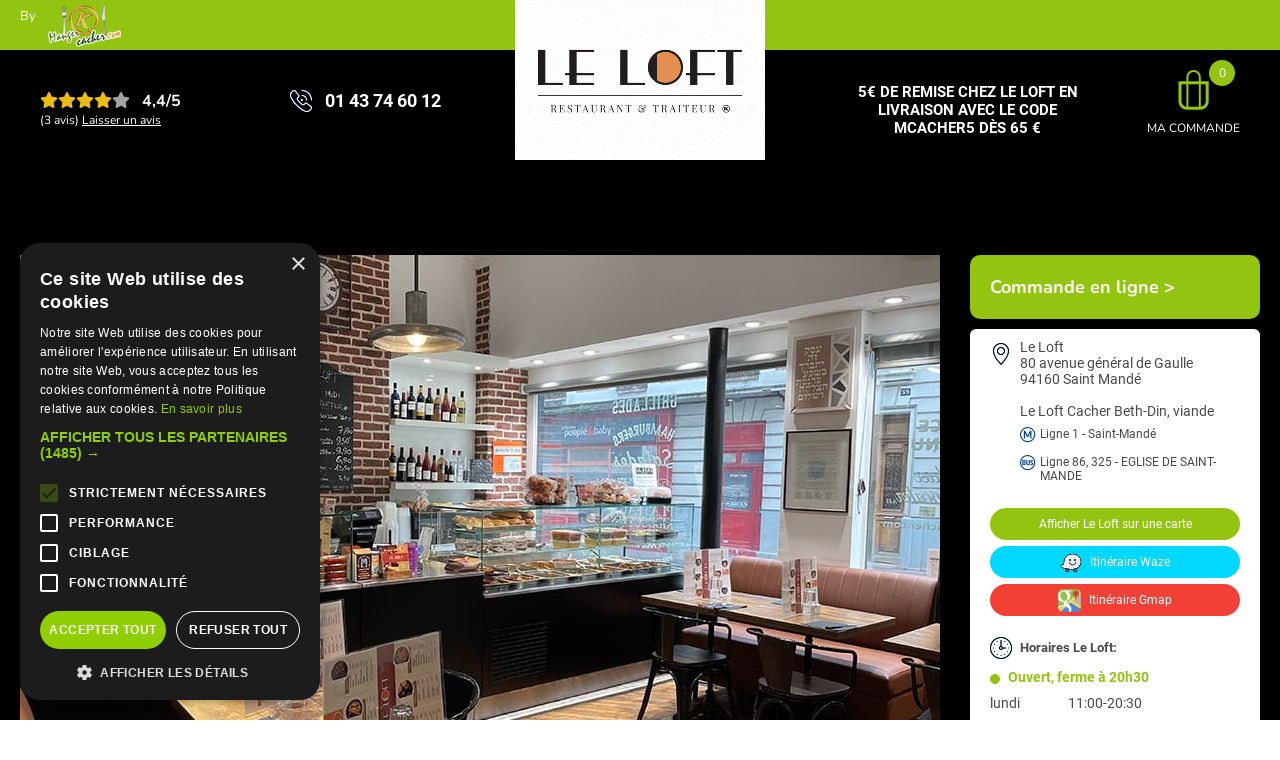

--- FILE ---
content_type: text/html; charset=iso-8859-1
request_url: https://mangercacher.com/restaurant-cacher/le_loft.php?navOrigine=%2Frestaurant-cacher.php%3FAction%3Drecherchefull%26Specialites%3D3%26pageEncours%3D2
body_size: 7268
content:


<!DOCTYPE html>
<html lang="fr">
<head>
<title>Le Loft Restaurant  Cacher </title>
      <META NAME="keywords" content="Le Loft">
      <META name="description" content="Restaurant  Cacher Le Loft Restaurant Cacher" />
      <META NAME="identifier-url" content="https://www.mangercacher.com/">

      
      <!-- Facebook Meta Tags -->
<meta property="og:title" content="Le Loft Restaurant  Cacher ">
<meta property="og:description" content="Restaurant  Cacher Le Loft Restaurant Cacher">
      <meta property="og:image" content="https://www.mangercacher.com/images/Responsive/Photo_le_loft_966_PPResponsiveLogo_20231121_1324460.gif" />
<meta property="og:url" content="https://www.mangercacher.com/restaurant-cacher/le_loft.php">
<meta property="og:site_name" content="https://www.mangercacher.com/">
<meta property="og:type" content="restaurant">
        
<!-- Twitter Meta Tags -->
<meta name="twitter:card" content="summary_large_image">
<meta name="twitter:title" content="Le Loft Restaurant  Cacher ">
<meta name="twitter:description" content="Restaurant  Cacher Le Loft Restaurant Cacher">
<meta name="twitter:image" content="https://www.mangercacher.com/images/Responsive/Photo_le_loft_966_PPResponsiveLogo_20231121_1324460.gif">

<!-- Connexion à  MySQL
#======================= -->
<!------------------ Récupération infos pour le JSON ------------------>
<!-- récupération type d'établissement -->
 <!-- récupération du rating -->
<!-- récupération spécialités -->
 <!-- récupération de l'image -->
<!-- récupération des avis -->
<!-- détermination de la possibilité ou non de réserver -->
<!-- détermination des horaires d'ouverture -->
<!-- détermination des horaires de commandes -->


<!------------- Rich Snippets JSON-LD ---------->
<script type = "application/ld+json">
{
	"@context": "https://schema.org",
	"@type": "GroceryStore",
	"name": "Le Loft",
	"image": "//www.mangercacher.com/images/PhotosCommerce/ci966LG_20231121_133326.gif",
    "description": "Le Loft: restaurant conceptC&#39;est dans un ancien atelier, comme la plupart des &quot;lofts&quot; que le nouveau restaurant cacher de St-Mand&eacute; s&#39;est install&eacute;.D&eacute;co lumineuse et &eacute;pur&eacute;e, larges baies vitr&eacute;es, volume spacieux, murs de brique rouge pour le c&ocirc;t&eacute; &quot;Friends&quot;, le Loft adopte le mod&egrave;le des Delicatessen new-yorkais et tout comme ces sandwicheries chic d&#39;Outre atlantique, vous propose des produits frais et vari&eacute;s toute la journ&eacute;e en continu.Le Loft restaurantSandwichs, bagels, hot-dog, salade &agrave; composer soi-m&ecirc;me, grand choix de plats cuisin&eacute;s, le Loft dispose toujours d&#39;une solution adapt&eacute;e pour un repas sur le pouce, un d&eacute;jeuner d&#39;affaires, un rendez-vous entre amis...A noter: le dimanche, Le Loft organise un brunch de 11h &agrave; 18h.Le Loft traiteurLe Loft pr&eacute;pare votre chabbat complet des kemias (une dizaine de vari&eacute;t&eacute;s) aux plats traditionnels (couscous, tagines, loubia..).Pour vos petites r&eacute;ceptions, le Loft r&eacute;alise des plateaux sucr&eacute;s ou sal&eacute;s sur commande (mini pizzas, canap&eacute;s, sushis, petits fours...).R&eacute;servez le LoftPour vos &eacute;v&egrave;nements, (Shiourim, soir&eacute;e foot ...) pensez &agrave; privatiser le restaurant (en soir&eacute;e).Restaurant climatis&eacute;Le Loft est cacher sous le contr&ocirc;le du Beth-Din de Paris.",
	"acceptsReservations": "No",
	"openingHours": ["Mo 11:00-20:30","Tu 11:00-20:30","We 11:00-20:30","Th 11:00-21:00","Fr 09:00-15:00"],
	"potentialAction":{
		"@type": "OrderAction",
		"startTime": "11:00:00",
		"endTime": "20:30:00"
		},
    "address": {
      "@type": "PostalAddress",
      "streetAddress": null,
      "addressLocality": null,
      "postalCode": "94160",
      "addressCountry": "FR"
    },

    "telephone": "01 43 74 60 12"
	    	,"servesCuisine": ["Chabbat a emporter","Francaise","Orientale","Sandwicherie"]	
        	,"aggregateRating": {
    	  "@type": "AggregateRating",
    	  "ratingValue": "4",
    	  "reviewCount": "3"
		}
	
			,"reviews": [
						
			{
				"@type": "Review",
				"author": {
					"@type": "Person",
					"name": "YAELL B."				},
				"datePublished": "2025-09-08",
				"reviewBody": null,
				
				"reviewRating": {
					"@type": "Rating",
					"ratingValue": "5",
					"bestRating": "5"
				}
			}

			,			
			{
				"@type": "Review",
				"author": {
					"@type": "Person",
					"name": "Sybille C."				},
				"datePublished": "2025-03-17",
				"reviewBody": null,
				
				"reviewRating": {
					"@type": "Rating",
					"ratingValue": "4",
					"bestRating": "5"
				}
			}

			,			
			{
				"@type": "Review",
				"author": {
					"@type": "Person",
					"name": "Thierry  S."				},
				"datePublished": "2025-10-21",
				"reviewBody": "",
				
				"reviewRating": {
					"@type": "Rating",
					"ratingValue": "4.25",
					"bestRating": "5"
				}
			}

					]
	}
</script>
<!-- Fin du JSON -->
<!-- Déconnexion MySQL --------->

<link rel="stylesheet" rel="preload" as="style" type="text/css" href="../presentation_commerce_cacher/Default/files/default_premium.css" defer />
		<meta http-equiv="Content-Type" content="text/html; charset=iso-8859-1" />
		
<link rel="shortcut icon" href="https://www.mangercacher.com/favicon.ico" type="image/png" sizes="32x32"/>	
<link rel="apple-touch-icon" href="https://www.mangercacher.com/favicon_180x180.png">
<link rel="icon" type="image/png" href="https://www.mangercacher.com/favicon_180x180.png" sizes="180x180"/>


	<meta http-equiv="X-UA-Compatible" content="IE=edge" />	
	<meta name="viewport" content="width=device-width, initial-scale=1, maximum-scale=5.0" />
	<meta name="verify-v1" content="lTepaI12I4LbEC3scAG1X23jGqRe6mZ/mTn2vW6/16E=" />
		
	
	<meta name="author" content="MangerCacher.com">

	<meta name="theme-color" content="#a6dd49"/>
					
    <link rel="stylesheet" rel="preload" as="style" type="text/css" href="../rcss/styles_pp_10012025_3.css" defer />


    <link rel="preload" as="style" href="../rcss/fontnunito.css" type="text/css">	    
    <link rel="preload" as="style" href="../rcss/fontroboto.css" type="text/css">	
	<link rel="preload" as="style" href="../rcss/free.min.css" type="text/css">	

	<link rel="stylesheet" type="text/css" href="../presentation_commerce_cacher/Default/files/default_premium.css"/>

	
		
<style>
/* LIGHTBOX CUSTOM */
.lightboxOverlay {
  background: rgba(0, 0, 0, .95);
}

@media (max-width: 1023px) {
  .lb-container {
    margin-top: 30px;
  }
}

.lb-data {
  position: fixed;
  top: 0;
  right: 0;
}

.lightbox .lb-image {
  border: 0;
}

.lb-nav a.lb-next {
  background: url(../images/next.svg) right 15px top 48% no-repeat;
}

.lb-nav a.lb-prev {
  background: url(../images/prev.svg) left 15px top 48% no-repeat;
}
</style>
    <link rel="canonical" href="https://www.mangercacher.com/restaurant-cacher/le_loft.php" />

    
	<link rel="preload" fetchpriority="high" as="image" href="//www.mangercacher.com/images/Responsive/Photo_le_loft_966_7_PPResponsive.jpg?text=1" >
	 
</head>



<body>
<div class="main_wrap template_commerce commerce_premium mgrc">
<!-- HEADER -->
    <header class="commerce_header">
        <div class="wrap">
            <div class="logo">
                By <a href="../index.php"><img src="../images/logoheader.webp" width="auto" height="46" alt="Mangercacher.com" /></a>
            </div>
    
                
        </div>
    </header>
<!-- FIN HEADER  --> 

    <section class="header_informations">
        <div class="part1">
            <div class="wrap">
            									<input type="hidden" id="idCommerce" value="966" />	 
<input type="hidden" id="recherche_auto_categorie" value="pp" />   
					                <div class="logo">
					                    <picture>
					                        <source
					                            media="(min-resolution: 2dppx), (-webkit-min-device-pixel-ratio: 2)"
					                            srcset="//www.mangercacher.com/images/Responsive/Photo_le_loft_966_PPResponsiveLogo_20231121_1324460.gif"
					                        />					                 
					                       <a href="../restaurant-cacher/le_loft.php"><h1><img src="//www.mangercacher.com/images/Responsive/Photo_le_loft_966_PPResponsiveLogo_20231121_132446Mini0.gif" width="250" height="160"  alt="Restaurant  Cacher Le Loft" loading="lazy" /></h1></a>
					                    </picture>
					                </div>	<div class="tel"><a href="tel:01 43 74 60 12">01 43 74 60 12</a></div>
			<div id="globalcart">
                <div class="my_order">
                    Ma commande
                    <div class="count" id="countPanier">0</div>
                </div>
                <div class="cart">                
                 												                
				<div class="close">Fermer</div>
                    <form id="minicartform">
                    <div class="zoneproduitcart" id="zoneproduitcart">                     
                        </div>			
                        <div class="price" id="miniPrice">
                            Total : €
                        </div>
                        <div class="btn">
                        </div>
                    </form>
                </div>
             </div>   
                
    

            </div>
        </div>
        <div class="part2">
            <div class="wrap">
            	

                                    <div class="rate">
                                        <div class="stars_rate note4">
                                            <span class="fa fa-star"></span>
                                            <span class="fa fa-star"></span>
                                            <span class="fa fa-star"></span>
                                            <span class="fa fa-star"></span>
                                            <span class="fa fa-star"></span>
                                        </div>
                                        4,4/5  <div class="ratenumber">(3 avis) <a href="../AjoutAvis.php?idCommerce=966&lnk=add">Laisser un avis</a></div>
                                    </div>				
			
                <div class="custom_informations">
                    5€ de remise chez Le Loft en livraison avec le code MCACHER5 dès 65 €
                </div>                
            </div>
        </div>
    </section>

    <section class="exshare">
	
    </section>

    <section class="exshare2">
	
        <nav class="nav_partenaire">
            <div class="scroll"><h2 class="mobileh2"><a href="../restaurant-cacher/le_loft.php" class="active"  title="Le Loft">Présentation</a></h2><h2 class="mobileh2"><a href="../restaurant-cacher/carte-le_loft.php"  title="Commande en ligne Le Loft">Carte Le Loft</a></h2><h2 class="mobileh2"><a href="../restaurant-cacher/villes-livraison-le_loft.php"  title="Zones de Livraison Le Loft">Zones de Livraison</a></h2>
            </div>
        </nav>    </section>

			<section class="layout_main_side">
				<div class="wrap">
					<div class="main">

						<div class="bloc_photos">
							<div class="slider_photos">
			
								<div class="item" >
									<picture>
										<source
											media="(min-resolution: 2dppx), (-webkit-min-device-pixel-ratio: 2)"
											srcset="//www.mangercacher.com/images/Responsive/Photo_le_loft_966_7_PPResponsive.jpg?text=1"
										/>
										<img
											src="//www.mangercacher.com/images/Responsive/Photo_le_loft_966_7_PPResponsive.jpg?text=1"
											width="920"
											height="560"
											alt="MaxiPhoto Photo_le_loft_966_7_PPResponsive.jpg" 
										/>
									</picture>
								</div>	
								<div class="item" style = "display : none" >
									<picture>
										<source
											media="(min-resolution: 2dppx), (-webkit-min-device-pixel-ratio: 2)"
											srcset="//www.mangercacher.com/images/Responsive/Photo_le_loft_966_PPResponsive_20231120_154327g.jpg?text=2"
										/>
										<img
											src="//www.mangercacher.com/images/Responsive/Photo_le_loft_966_PPResponsive_20231120_154327g.jpg?text=2"
											width="920"
											height="560"
											alt="MaxiPhoto Photo_le_loft_966_PPResponsive_20231120_154327g.jpg" loading="lazy"
										/>
									</picture>
								</div>	
								<div class="item" style = "display : none" >
									<picture>
										<source
											media="(min-resolution: 2dppx), (-webkit-min-device-pixel-ratio: 2)"
											srcset="//www.mangercacher.com/images/Responsive/Photo_le_loft_966_PPResponsive_20231120_154317g.jpg?text=3"
										/>
										<img
											src="//www.mangercacher.com/images/Responsive/Photo_le_loft_966_PPResponsive_20231120_154317g.jpg?text=3"
											width="920"
											height="560"
											alt="MaxiPhoto Photo_le_loft_966_PPResponsive_20231120_154317g.jpg" loading="lazy"
										/>
									</picture>
								</div>	
								<div class="item" style = "display : none" >
									<picture>
										<source
											media="(min-resolution: 2dppx), (-webkit-min-device-pixel-ratio: 2)"
											srcset="//www.mangercacher.com/images/Responsive/Photo_le_loft_966_PPResponsive_20231120_154342g.jpg?text=4"
										/>
										<img
											src="//www.mangercacher.com/images/Responsive/Photo_le_loft_966_PPResponsive_20231120_154342g.jpg?text=4"
											width="920"
											height="560"
											alt="MaxiPhoto Photo_le_loft_966_PPResponsive_20231120_154342g.jpg" loading="lazy"
										/>
									</picture>
								</div>	
								<div class="item" style = "display : none" >
									<picture>
										<source
											media="(min-resolution: 2dppx), (-webkit-min-device-pixel-ratio: 2)"
											srcset="//www.mangercacher.com/images/Responsive/Photo_le_loft_966_6_PPResponsive.jpg?text=5"
										/>
										<img
											src="//www.mangercacher.com/images/Responsive/Photo_le_loft_966_6_PPResponsive.jpg?text=5"
											width="920"
											height="560"
											alt="MaxiPhoto Photo_le_loft_966_6_PPResponsive.jpg" loading="lazy"
										/>
									</picture>
								</div>	
								<div class="item" style = "display : none" >
									<picture>
										<source
											media="(min-resolution: 2dppx), (-webkit-min-device-pixel-ratio: 2)"
											srcset="//www.mangercacher.com/images/Responsive/Photo_le_loft_966_9_PPResponsive.jpg?text=6"
										/>
										<img
											src="//www.mangercacher.com/images/Responsive/Photo_le_loft_966_9_PPResponsive.jpg?text=6"
											width="920"
											height="560"
											alt="MaxiPhoto Photo_le_loft_966_9_PPResponsive.jpg" loading="lazy"
										/>
									</picture>
								</div>	
								<div class="item" style = "display : none" >
									<picture>
										<source
											media="(min-resolution: 2dppx), (-webkit-min-device-pixel-ratio: 2)"
											srcset="//www.mangercacher.com/images/Responsive/Photo_le_loft_966_2_PPResponsive.jpg?text=7"
										/>
										<img
											src="//www.mangercacher.com/images/Responsive/Photo_le_loft_966_2_PPResponsive.jpg?text=7"
											width="920"
											height="560"
											alt="MaxiPhoto Photo_le_loft_966_2_PPResponsive.jpg" loading="lazy"
										/>
									</picture>
								</div>	
								<div class="item" style = "display : none" >
									<picture>
										<source
											media="(min-resolution: 2dppx), (-webkit-min-device-pixel-ratio: 2)"
											srcset="//www.mangercacher.com/images/Responsive/Photo_le_loft_966_10_PPResponsive.jpg?text=8"
										/>
										<img
											src="//www.mangercacher.com/images/Responsive/Photo_le_loft_966_10_PPResponsive.jpg?text=8"
											width="920"
											height="560"
											alt="MaxiPhoto Photo_le_loft_966_10_PPResponsive.jpg" loading="lazy"
										/>
									</picture>
								</div>	
								<div class="item" style = "display : none" >
									<picture>
										<source
											media="(min-resolution: 2dppx), (-webkit-min-device-pixel-ratio: 2)"
											srcset="//www.mangercacher.com/images/Responsive/Photo_le_loft_966_PPResponsive_20231120_154349g.jpg?text=9"
										/>
										<img
											src="//www.mangercacher.com/images/Responsive/Photo_le_loft_966_PPResponsive_20231120_154349g.jpg?text=9"
											width="920"
											height="560"
											alt="MaxiPhoto Photo_le_loft_966_PPResponsive_20231120_154349g.jpg" loading="lazy"
										/>
									</picture>
								</div>	
								<div class="item" style = "display : none" >
									<picture>
										<source
											media="(min-resolution: 2dppx), (-webkit-min-device-pixel-ratio: 2)"
											srcset="//www.mangercacher.com/images/Responsive/Photo_le_loft_966_13_PPResponsive.jpg?text=10"
										/>
										<img
											src="//www.mangercacher.com/images/Responsive/Photo_le_loft_966_13_PPResponsive.jpg?text=10"
											width="920"
											height="560"
											alt="MaxiPhoto Photo_le_loft_966_13_PPResponsive.jpg" loading="lazy"
										/>
									</picture>
								</div>							
							</div>
							<div class="navigation">
								<div class="photo_prev"></div>
								<div class="photo_next"></div>
								<div class="slider_photos_thumbs">
		
									<div class="item" data-item="1" >
									<picture>
										<source
											media="(min-resolution: 2dppx), (-webkit-min-device-pixel-ratio: 2)"
											srcset="//www.mangercacher.com/images/Responsive/Photo_le_loft_966_7_PPResponsiveMini.jpg?text=1"
										/>
										<img
											src="//www.mangercacher.com/images/Responsive/Photo_le_loft_966_7_PPResponsiveMini.jpg?text=1"
											width="54"
											height="54"
											alt="BigPhoto Photo_le_loft_966_7_PPResponsiveMini.jpg"  
										/>
									</picture>
								</div>	
									<div class="item" data-item="2" >
									<picture>
										<source
											media="(min-resolution: 2dppx), (-webkit-min-device-pixel-ratio: 2)"
											srcset="//www.mangercacher.com/images/Responsive/Photo_le_loft_966_PPResponsive_20231120_154327Minig.jpg?text=2"
										/>
										<img
											src="//www.mangercacher.com/images/Responsive/Photo_le_loft_966_PPResponsive_20231120_154327Minig.jpg?text=2"
											width="54"
											height="54"
											alt="BigPhoto Photo_le_loft_966_PPResponsive_20231120_154327Minig.jpg"  
										/>
									</picture>
								</div>	
									<div class="item" data-item="3" style = "display : none" >
									<picture>
										<source
											media="(min-resolution: 2dppx), (-webkit-min-device-pixel-ratio: 2)"
											srcset="//www.mangercacher.com/images/Responsive/Photo_le_loft_966_PPResponsive_20231120_154317Minig.jpg?text=3"
										/>
										<img
											src="//www.mangercacher.com/images/Responsive/Photo_le_loft_966_PPResponsive_20231120_154317Minig.jpg?text=3"
											width="54"
											height="54"
											alt="BigPhoto Photo_le_loft_966_PPResponsive_20231120_154317Minig.jpg"  
										/>
									</picture>
								</div>	
									<div class="item" data-item="4" style = "display : none" >
									<picture>
										<source
											media="(min-resolution: 2dppx), (-webkit-min-device-pixel-ratio: 2)"
											srcset="//www.mangercacher.com/images/Responsive/Photo_le_loft_966_PPResponsive_20231120_154342Minig.jpg?text=4"
										/>
										<img
											src="//www.mangercacher.com/images/Responsive/Photo_le_loft_966_PPResponsive_20231120_154342Minig.jpg?text=4"
											width="54"
											height="54"
											alt="BigPhoto Photo_le_loft_966_PPResponsive_20231120_154342Minig.jpg"  loading="lazy"
										/>
									</picture>
								</div>	
									<div class="item" data-item="5" style = "display : none" >
									<picture>
										<source
											media="(min-resolution: 2dppx), (-webkit-min-device-pixel-ratio: 2)"
											srcset="//www.mangercacher.com/images/Responsive/Photo_le_loft_966_6_PPResponsiveMini.jpg?text=5"
										/>
										<img
											src="//www.mangercacher.com/images/Responsive/Photo_le_loft_966_6_PPResponsiveMini.jpg?text=5"
											width="54"
											height="54"
											alt="BigPhoto Photo_le_loft_966_6_PPResponsiveMini.jpg"  loading="lazy"
										/>
									</picture>
								</div>	
									<div class="item" data-item="6" style = "display : none" >
									<picture>
										<source
											media="(min-resolution: 2dppx), (-webkit-min-device-pixel-ratio: 2)"
											srcset="//www.mangercacher.com/images/Responsive/Photo_le_loft_966_9_PPResponsiveMini.jpg?text=6"
										/>
										<img
											src="//www.mangercacher.com/images/Responsive/Photo_le_loft_966_9_PPResponsiveMini.jpg?text=6"
											width="54"
											height="54"
											alt="BigPhoto Photo_le_loft_966_9_PPResponsiveMini.jpg"  loading="lazy"
										/>
									</picture>
								</div>	
									<div class="item" data-item="7" style = "display : none" >
									<picture>
										<source
											media="(min-resolution: 2dppx), (-webkit-min-device-pixel-ratio: 2)"
											srcset="//www.mangercacher.com/images/Responsive/Photo_le_loft_966_2_PPResponsiveMini.jpg?text=7"
										/>
										<img
											src="//www.mangercacher.com/images/Responsive/Photo_le_loft_966_2_PPResponsiveMini.jpg?text=7"
											width="54"
											height="54"
											alt="BigPhoto Photo_le_loft_966_2_PPResponsiveMini.jpg"  loading="lazy"
										/>
									</picture>
								</div>	
									<div class="item" data-item="8" style = "display : none" >
									<picture>
										<source
											media="(min-resolution: 2dppx), (-webkit-min-device-pixel-ratio: 2)"
											srcset="//www.mangercacher.com/images/Responsive/Photo_le_loft_966_10_PPResponsiveMini.jpg?text=8"
										/>
										<img
											src="//www.mangercacher.com/images/Responsive/Photo_le_loft_966_10_PPResponsiveMini.jpg?text=8"
											width="54"
											height="54"
											alt="BigPhoto Photo_le_loft_966_10_PPResponsiveMini.jpg"  loading="lazy"
										/>
									</picture>
								</div>	
									<div class="item" data-item="9" style = "display : none" >
									<picture>
										<source
											media="(min-resolution: 2dppx), (-webkit-min-device-pixel-ratio: 2)"
											srcset="//www.mangercacher.com/images/Responsive/Photo_le_loft_966_PPResponsive_20231120_154349Minig.jpg?text=9"
										/>
										<img
											src="//www.mangercacher.com/images/Responsive/Photo_le_loft_966_PPResponsive_20231120_154349Minig.jpg?text=9"
											width="54"
											height="54"
											alt="BigPhoto Photo_le_loft_966_PPResponsive_20231120_154349Minig.jpg"  loading="lazy"
										/>
									</picture>
								</div>	
									<div class="item" data-item="10" style = "display : none" >
									<picture>
										<source
											media="(min-resolution: 2dppx), (-webkit-min-device-pixel-ratio: 2)"
											srcset="//www.mangercacher.com/images/Responsive/Photo_le_loft_966_13_PPResponsiveMini.jpg?text=10"
										/>
										<img
											src="//www.mangercacher.com/images/Responsive/Photo_le_loft_966_13_PPResponsiveMini.jpg?text=10"
											width="54"
											height="54"
											alt="BigPhoto Photo_le_loft_966_13_PPResponsiveMini.jpg"  loading="lazy"
										/>
									</picture>
								</div>	
								</div>
							</div>
						</div>						
					</div>

            
            <div class="side">

          <a href="../restaurant-cacher/carte-le_loft.php" class="lien_bloc_commande">
	<div class="side_bloc_commande">
		<div class="text">
                    Commande en ligne  >	
		</div>
	</div></a>	
	                <div class="side_informations">
			                    
                    <div class="direction">
					Le Loft<br>
					80 avenue général de Gaulle<br />94160 Saint Mandé
					<br><br><span>Le Loft </span>Cacher Beth-Din, viande
                        <div class="transport metro">
							Ligne 1 - Saint-Mandé
                        </div>
                        <div class="transport bus">
							Ligne 86, 325 - EGLISE DE SAINT-MANDE
                        </div>                          
                    </div>

                    <div class="buttons_direction">
                        <a href="//maps.google.com/maps?f=q&hl=fr&q=Le Loft, 80 avenue gÃ©nÃ©ral de Gaulle+Saint MandÃ©+94160&ie=UTF8" class="button_map">Afficher Le Loft sur une carte</a>
                        <a href="//waze.com/ul?q=80 avenue général de Gaulle+Saint Mandé+94160&ll=48.8404746,2.4175692&navigate=yes" class="button_waze"><img src="../images/icons/waze.png" width="22" height="20" alt="" /> Itinéraire Waze</a>
                        <a href="https://www.google.com/maps/dir//Le Loft,+80 avenue gÃ©nÃ©ral de Gaulle,+Saint MandÃ©+94160/@48.8404746,2.4175692z/" class="button_gmap"><img src="../images/icons/gmaps.png" width="23" height="23" alt="gmaps" /> Itinéraire Gmap</a>
                    </div>
                    <div class="horaires">
                        <div class="title">
                            Horaires Le Loft:
                        </div>
			<div></div>
                        <div class="currently opened">Ouvert, ferme à 20h30</div>
                        <div class="days">
                            <div id="monday"><span>lundi</span> 11:00-20:30</div>
                            <div id="tuesday"><span>mardi</span> 11:00-20:30</div>
                            <div id="wednesday"><span>mercredi</span> 11:00-20:30</div>
                            <div id="thursday"><span>jeudi</span> 11:00-21:00</div>
                            <div id="friday"><span>vendredi</span> 09:00-15:00</div>
                            <div id="saturday"><span>samedi</span> Fermé</div>
                            <div id="sunday"><span>dimanche</span> Fermé</div>
                        </div>
                    </div>
				                    
                </div>
            </div>
            
					<div class="main" id="content">
						<div class="accordion">
	
					
							<div id="menu"> </div>	
							<div class="titles"><h2 class="titleh2"><a href="../restaurant-cacher/le_loft.php#presentation" class="title active"  title="Le Loft">Présentation</a></h2><h2 class="titleh2"><a href="../restaurant-cacher/carte-le_loft.php#menu" class="title"  title="Carte-Commande en ligne Le Loft">Carte Le Loft</a></h2><h2 class="titleh2"><a href="../restaurant-cacher/villes-livraison-le_loft.php#menu" class="title" title="Zones de Livraison Le Loft">Zones de Livraison</a></h2>
            </div>
			<a href="../restaurant-cacher/le_loft.php#menu" class="title title_mobile" title="Le Loft">Présentation</a>

							<div class="content" id="presentation">
								<h3><u>Restaurant Le Loft</u></h3><br>
							 					 
												<b>Le Loft: restaurant concept</b><br />C&#39;est dans un ancien atelier, comme la plupart des &quot;lofts&quot; que le nouveau restaurant cacher de St-Mand&eacute; s&#39;est install&eacute;.<br />D&eacute;co lumineuse et &eacute;pur&eacute;e, larges baies vitr&eacute;es, volume spacieux, murs de brique rouge pour le c&ocirc;t&eacute; &quot;Friends&quot;, le Loft adopte le mod&egrave;le des Delicatessen new-yorkais et tout comme ces sandwicheries chic d&#39;Outre atlantique, vous propose des produits frais et vari&eacute;s toute la journ&eacute;e en continu.<br /><br /><b>Le Loft restaurant</b><br />Sandwichs, bagels, hot-dog, salade &agrave; composer soi-m&ecirc;me, grand choix de plats cuisin&eacute;s, le Loft dispose toujours d&#39;une solution adapt&eacute;e pour un repas sur le pouce, un d&eacute;jeuner d&#39;affaires, un rendez-vous entre amis...<br /><br />A noter: le dimanche, Le Loft organise un brunch de 11h &agrave; 18h.<br /><br /><b>Le Loft traiteur</b><br />Le Loft pr&eacute;pare votre chabbat complet des kemias (une dizaine de vari&eacute;t&eacute;s) aux plats traditionnels (couscous, tagines, loubia..).<br />Pour vos petites r&eacute;ceptions, le Loft r&eacute;alise des plateaux sucr&eacute;s ou sal&eacute;s sur commande (mini pizzas, canap&eacute;s, sushis, petits fours...).<br /><br /><b>R&eacute;servez le Loft</b><br /><b>Pour vos &eacute;v&egrave;nements, (Shiourim, soir&eacute;e foot ...) pensez &agrave; privatiser le restaurant (en soir&eacute;e).<br /><br /><b>Restaurant climatis&eacute;<br /><br />Le Loft est cacher sous le contr&ocirc;le du Beth-Din de Paris.</b></b> <br><br><b>Service commande en ligne (livraison / retrait)</b><br><span > Retrouvez la <a href="../restaurant-cacher/carte-le_loft.php">carte livraison Le Loft</a> sur la plateforme <a href="../index.php">Mangercacher.com</a> (cagnotte, offres, paiement en ligne sécurisé)</span> 						
							</div>



						
						</div>
					</div>
				</div>
			</section>

			<!-- FOOTER -->

				    <footer>
				        <div class="footer_bottom">
				            <div class="wrap">
				                <div class="left">
	                    <a href="../Contactez-nous.php">Contacter Manger cacher</a> | <a href="../QuiSommesNous.php">Qui sommes-nous ? </a> | <a href="../AvertissementLegal.php">Avertissement Légal</a>
				                </div>
				                <div class="logo">
				                    <a href="../"><img src="../images/logo.webp" width="210" height="123" alt="logo" loading="lazy" /></a>
				                </div>
				                <div class="right">
	                    <a href="../InformationsCookies.php">Informations Cookies</a> | <a href="../CharteConfidentialite.php">Charte de confidentialité </a>
				                </div>
				            </div>
				
				        </div>
				    </footer>
										
			<!-- FIN FOOTER -->

			<div class="overlay"></div>

			<!-- POPINS -->

			<div class="popin" id="popin_reservation">
				<div>
					<div class="content_popin">
						<div class="close_popin" data-popin_id="popin_reservation">
							Annuler et fermer
						</div>
						<div class="title">Réservation de table</div>
						<div class="reservation_commerce">
							<img
								class="logo"
								src="//www.mangercacher.com/images/PhotosCommerce/ci966LG_20231121_133326.gif"
								width="80"
								height="80"
								alt=""
								loading="lazy" 
							/>
							<div class="name">Le Loft</div>
							<div class="informations">
								<div class="left">
									<div class="persons">4 pers</div>
									<div class="day">Jeudi 2 janv</div>
									<div class="hour">12h30</div>
								</div>
								<div class="right">
									Commentaire :
									<div class="comment"></div>
								</div>
							</div>
						</div>
						<div class="actions">
							<div>
								<div class="modify_reservation">Modifier ma réservation</div>
							</div>
							<form  action="../reservation.php" method="get" id="confirmResa" name="confirmResa">								<input type="hidden" name="reservation_persons" />
								<input type="hidden" name="reservation_day" />
								<input type="hidden" name="reservation_promo" />
								<input type="hidden" name="reservation_hour" />
								<input type="hidden" name="reservation_comment" />
								<input type="hidden" name="idCommerce" value="966" />			
       		   					<input type="hidden" name="crypteSecu" value="$1$grJIT606$Sonhe5uOOViCwdoUSDP1o.">													
								<input
									type="submit"
									class="button"
									value="Confirmer ma réservation"
								/>
								<div class="free">Service Gratuit - Réponse Garantie</div>
							</form>
						</div>
					</div>
				</div>
			</div>

			<!-- FIN POPINS -->
		</div>


<!--<script src="https://kit.fontawesome.com/143b4d25cd.js" crossorigin="anonymous"></script>-->

<script type="c52b5db20d2e406f8ae70e18-text/javascript" src="../rjs/jquery-3.6.4.min.js"></script>
<script type="c52b5db20d2e406f8ae70e18-text/javascript" src="../rjs/slick.min.js" defer></script>
	<link rel="stylesheet" href="../rcss/fontnunito.css" type="text/css">	    
	<link rel="stylesheet" href="../rcss/fontroboto.css" type="text/css">
	<link rel="stylesheet" href="../rcss/free.min.css" type="text/css">		
	

<!-- Google Tag Manager -->
<script type="c52b5db20d2e406f8ae70e18-text/javascript">(function(w,d,s,l,i){w[l]=w[l]||[];w[l].push({'gtm.start':
new Date().getTime(),event:'gtm.js'});var f=d.getElementsByTagName(s)[0],
j=d.createElement(s),dl=l!='dataLayer'?'&l='+l:'';j.async=true;j.src=
'https://www.googletagmanager.com/gtm.js?id='+i+dl;f.parentNode.insertBefore(j,f);
})(window,document,'script','dataLayer','GTM-59PDT7K');</script>
<!-- End Google Tag Manager -->


<script src="../rjs/jquery.easy-autocomplete.min.js" defer type="c52b5db20d2e406f8ae70e18-text/javascript"></script>	
<script type="c52b5db20d2e406f8ae70e18-text/javascript" src="../rjs/js_11122024_2.js"></script>
<style type="text/css">
<!--	
    #cookiescript_injected{
    bottom: 0;
    left: 0;
        width: 80%;
        padding: 15px;
        border-radius:0;
		max-width: 80%;
    }

-->
</style>	    


  <link rel="stylesheet" href="../javascript/datepicker_css_js/jquery-ui.min.datepicker1.12.4.css">
    <script src="../javascript/datepicker_css_js/jquery-ui.min.datepicker1.12.4.js" type="c52b5db20d2e406f8ae70e18-text/javascript"></script>

	<link rel="stylesheet" href="../rcss/flexslider.css">	
	<script src="../rjs/jquery.flexslider-min.js" type="c52b5db20d2e406f8ae70e18-text/javascript"></script>	
	
<script type="c52b5db20d2e406f8ae70e18-text/javascript" src="../rjs/slick.min.js"></script>
	<link rel="stylesheet" href="../rcss/fontnunito.css" type="text/css">	    
	<link rel="stylesheet" href="../rcss/free.min.css" type="text/css">	
 

<script type="c52b5db20d2e406f8ae70e18-text/javascript">
	
$(document).ready(function(){
/*initialisation des composants*/
initComponent();
});




/* Fonction d'initialisation des composants */
function initComponent(){

$.datepicker.setDefaults(
    {
        altField: "#datepicker",
        closeText: 'Fermer',
        prevText: 'Précédent',
        nextText: 'Suivant',
        currentText: 'Aujourd\'hui',
        monthNames: ['Janvier', 'Février', 'Mars', 'Avril', 'Mai', 'Juin', 'Juillet', 'Août', 'Septembre', 'Octobre', 'Novembre', 'Décembre'],
        monthNamesShort: ['Janv.', 'Févr.', 'Mars', 'Avril', 'Mai', 'Juin', 'Juil.', 'Août', 'Sept.', 'Oct.', 'Nov.', 'Déc.'],
        dayNames: ['Dimanche', 'Lundi', 'Mardi', 'Mercredi', 'Jeudi', 'Vendredi', 'Samedi'],
        dayNamesShort: ['Dim.', 'Lun.', 'Mar.', 'Mer.', 'Jeu.', 'Ven.', 'Sam.'],
        dayNamesMin: ['D', 'L', 'M', 'M', 'J', 'V', 'S'],
        weekHeader: 'Sem.',
        dateFormat: 'dd-mm-yy'
    }
);

availableDates = [];

/* Date retrait */
$("#dateRetrait").datepicker({
    dateFormat: 'dd-mm-yy',
      buttonText: "Select date",    
    minDate: '0', 
	maxDate: '62',
	showButtonPanel: true,     
    beforeShowDay: function(d) {
        var dmy = (d.getMonth()+1); 
        if(d.getMonth()<9) 
            dmy="0"+dmy; 
        dmy+= "-"; 
        
        if(d.getDate()<10) dmy+="0"; 
            dmy+=d.getDate() + "-" + d.getFullYear(); 
        
        console.log(dmy+' : '+($.inArray(dmy, availableDates)));
        
        if ($.inArray(dmy, availableDates) != -1) {
            return [false, "","Available"]; 
        } else{
             return [true,"","unAvailable"]; 
        }
    }
    });

};


  </script>        

<script src="/cdn-cgi/scripts/7d0fa10a/cloudflare-static/rocket-loader.min.js" data-cf-settings="c52b5db20d2e406f8ae70e18-|49" defer></script><script defer src="https://static.cloudflareinsights.com/beacon.min.js/vcd15cbe7772f49c399c6a5babf22c1241717689176015" integrity="sha512-ZpsOmlRQV6y907TI0dKBHq9Md29nnaEIPlkf84rnaERnq6zvWvPUqr2ft8M1aS28oN72PdrCzSjY4U6VaAw1EQ==" data-cf-beacon='{"version":"2024.11.0","token":"3aec7fc3ab654439abb1c0c7db87f985","server_timing":{"name":{"cfCacheStatus":true,"cfEdge":true,"cfExtPri":true,"cfL4":true,"cfOrigin":true,"cfSpeedBrain":true},"location_startswith":null}}' crossorigin="anonymous"></script>
</body>
</html>




--- FILE ---
content_type: text/css
request_url: https://mangercacher.com/presentation_commerce_cacher/Default/files/default_premium.css
body_size: 21
content:
.mgrc{
  background: #000000;
}

.mgrc .share{
    color:#000000;
    
}
.mgrc .share a.facebook{
    background:url(../../../images/icons/facebook_white.svg) no-repeat center;
}
.mgrc .share a.twitter{
    background:url(../../../images/icons/twitter_white.svg) no-repeat center;
}
.mgrc .share a.instagram{
    background:url(../../../images/icons/instagram_white.svg) no-repeat center;
}


.commerce_premium .header_informations .logo {
  background: none;
  justify-content: center;
}

.commerce_premium .header_informations .logo img {
  display: block;
}

@media (max-width: 1023px) {
  .commerce_premium .header_informations .logo img {
    width: auto;
    height: 78px;
    margin: auto;
  }
}

.commerce_premium .header_informations .part1 .my_order {
  color: #fff;
}

.commerce_premium .header_informations .part1 .tel {
  color: #fff;
  background: url(../../../images/icons/phone_white.svg) no-repeat center left; 
}
.commerce_premium .header_informations .part1 .tel2 {
  color: #fff;
}

@media (max-width: 1023px) {
  .commerce_premium .header_informations .part1 .tel {
   background: none;
  }
}

.commerce_premium .header_informations .part2 {
	  color: #000000;
}

.commerce_premium .header_informations .part2 .custom_informations {
	  color: #fff;
}

.commerce_premium .header_informations .part2 .rate {
  color: #fff;
  text-align:left;
    z-index: 5;
}

.commerce_premium .header_informations .part2 .rate > div a {
  color: #fff;
}

.commerce_premium .header_informations.sticky .logo img {
  width: auto;
  height: 110px;
  margin: auto;
}

@media (max-width: 1023px) {
  .commerce_premium .header_informations.sticky .logo img {
    height: 70px;
  }
}

.commerce_premium .header_informations.sticky .part1 .my_order {
  color: #000;
}

.commerce_premium .header_informations.sticky .part1 .tel {
  color: #000000;
  /*background: url(../images/icons/phone.svg) no-repeat center left;*/
}

.commerce_premium .header_informations.sticky .part1 .tel2 {
  color: #000000;
  /*background: url(../images/icons/phone.svg) no-repeat center left;*/
}

@media (max-width: 1023px) {
  .commerce_premium .header_informations.sticky .part1 .tel {
   background: none;
  }
}


.commerce_premium .header_informations.sticky .part2 .custom_informations {
  color: #000;
}

.commerce_premium .header_informations.sticky .part2 .rate {
  color: #4a4a4a;
}

.commerce_premium .header_informations.sticky .part2 .rate > div a {
  color: #4a4a4a;
}


--- FILE ---
content_type: text/css
request_url: https://mangercacher.com/rcss/styles_pp_10012025_3.css
body_size: 16262
content:
@charset 'UTF-8';
/* Slider */
.slick-slider {
  position: relative;
  display: block;
  box-sizing: border-box;
  -webkit-user-select: none;
  -moz-user-select: none;
  -ms-user-select: none;
  user-select: none;
  -webkit-touch-callout: none;
  -khtml-user-select: none;
  touch-action: pan-y;
  -webkit-tap-highlight-color: transparent;
}

.slick-list {
  position: relative;
  display: block;
  overflow: hidden;
  margin: 0;
  padding: 0;
}

.slick-list:focus {
  outline: none;
}

.slick-list.dragging {
  cursor: pointer;
  cursor: hand;
}

.slick-slider .slick-track,
.slick-slider .slick-list {
  transform: translate3d(0, 0, 0);
}

.slick-track {
  position: relative;
  top: 0;
  left: 0;
  display: block;
  margin-right: auto;
  margin-left: auto;
}

.slick-track:before,
.slick-track:after {
  display: table;
  content: '';
}

.slick-track:after {
  clear: both;
}

.slick-loading .slick-track {
  visibility: hidden;
}

.slick-slide {
  display: none;
  float: left;
  height: 100%;
  min-height: 1px;
}

[dir='rtl'] .slick-slide {
  float: right;
}

.slick-slide img {
  display: block;
}

.slick-slide.slick-loading img {
  display: none;
}

.slick-slide.dragging img {
  pointer-events: none;
}

.slick-initialized .slick-slide {
  display: block;
}

.slick-loading .slick-slide {
  visibility: hidden;
}

.slick-vertical .slick-slide {
  display: block;
  height: auto;
  border: 1px solid transparent;
}

.slick-arrow.slick-hidden {
  display: none;
}

.banniere_annonce .slider_standard {
  position: relative;
  margin-top: 20px;
}

.banniere_annonce .slider_standard .flex-direction-nav {
  display: none;
}

.banniere_annonce .slider_standard .flex-control-nav {
  bottom: -12px;
}

.banniere_annonce .slider_standard .flex-control-paging li a {
  width: 8px;
  height: 8px;
  border: 1px solid #a7e237;
  background: #fff;
  -webkit-box-shadow: none;
          box-shadow: none;
}

.banniere_annonce .slider_standard .flex-control-paging li a.flex-active {
  background: #a7e237;
}

.banniere_annonce_right .slider_standard {
  position: relative;
  margin-top: 20px;
}

.banniere_annonce_right .slider_standard .flex-direction-nav {
  display: none;
}

.banniere_annonce_right .slider_standard .flex-control-nav {
  bottom: -12px;
}

.banniere_annonce_right .slider_standard .flex-control-paging li a {
  width: 8px;
  height: 8px;
  border: 1px solid #a7e237;
  background: #fff;
  -webkit-box-shadow: none;
          box-shadow: none;
}

.banniere_annonce_right .slider_standard .flex-control-paging li a.flex-active {
  background: #a7e237;
}


/* Slider */
/*
.slick-list {
    .slick-loading & {
        background: #fff slick-image-url("ajax-loader.gif") center center no-repeat;
    }
}
*/
/* Icons */
/*    @font-face {
        font-family: "slick";
        src: slick-font-url("slick.eot");
        src: slick-font-url("slick.eot?#iefix") format("embedded-opentype"), slick-font-url("slick.woff") format("woff"), slick-font-url("slick.ttf") format("truetype"), slick-font-url("slick.svg#slick") format("svg");
        font-weight: normal;
        font-style: normal;
    }
}*/
/* Arrows */
.slick-prev,
.slick-next {
  font-size: 0;
  line-height: 0;
  position: absolute;
  top: 50%;
  display: block;
  width: 20px;
  height: 20px;
  padding: 0;
  cursor: pointer;
  transform: translate(0, -50%);
  color: transparent;
  border: none;
  outline: none;
  background: transparent;
}

.slick-prev:hover,
.slick-prev:focus,
.slick-next:hover,
.slick-next:focus {
  color: transparent;
  outline: none;
  background: transparent;
}

.slick-prev:hover:before,
.slick-prev:focus:before,
.slick-next:hover:before,
.slick-next:focus:before {
  opacity: 1;
}

.slick-prev.slick-disabled:before,
.slick-next.slick-disabled:before {
  opacity: .25;
}

.slick-prev:before,
.slick-next:before {
  font-family: 'slick';
  font-size: 20px;
  line-height: 1;
  opacity: 1;
  color: white;
  -webkit-font-smoothing: antialiased;
  -moz-osx-font-smoothing: grayscale;
}

.slick-prev {
  left: -25px;
}

[dir='rtl'] .slick-prev {
  right: -25px;
  left: auto;
}

.slick-prev:before {
  content: 'â†';
}

[dir='rtl'] .slick-prev:before {
  content: 'â†’';
}

.slick-next {
  right: -25px;
}

[dir='rtl'] .slick-next {
  right: auto;
  left: -25px;
}

.slick-next:before {
  content: 'â†’';
}

[dir='rtl'] .slick-next:before {
  content: 'â†';
}

/* Dots */
.slick-dots {
  position: absolute;
  bottom: -25px;
  display: block;
  width: 100%;
  margin: 0;
  padding: 0;
  list-style: none;
  text-align: center;
}

.slick-dots li {
  position: relative;
  display: inline-block;
  width: 20px;
  height: 20px;
  margin: 0 5px;
  padding: 0;
  cursor: pointer;
}

.slick-dots li button {
  font-size: 0;
  line-height: 0;
  display: block;
  width: 20px;
  height: 20px;
  padding: 5px;
  cursor: pointer;
  color: transparent;
  border: 0;
  outline: none;
  background: transparent;
}

.slick-dots li button:hover,
.slick-dots li button:focus {
  outline: none;
}

.slick-dots li button:hover:before,
.slick-dots li button:focus:before {
  opacity: 1;
}

.slick-dots li button:before {
  font-family: 'slick';
  font-size: 6px;
  line-height: 20px;
  position: absolute;
  top: 0;
  left: 0;
  width: 20px;
  height: 20px;
  content: '•';
  text-align: center;
  opacity: .25;
  color: black;
  -webkit-font-smoothing: antialiased;
  -moz-osx-font-smoothing: grayscale;
}

.slick-dots li.slick-active button:before {
  opacity: 1;
  color: black;
}

.iti {
  position: relative;
  display: inline-block;
}

.iti * {
  box-sizing: border-box;
}

.iti__hide {
  display: none;
}

.iti__v-hide {
  visibility: hidden;
}

.iti input,
.iti input[type=text],
.iti input[type=tel] {
  position: relative;
  z-index: 0;
  margin-top: 0 !important;
  margin-right: 0;
  margin-bottom: 0 !important;
  padding-right: 36px;
}

.iti__flag-container {
  position: absolute;
  top: 0;
  right: 0;
  bottom: 0;
  padding: 1px;
}

.iti__selected-flag {
  position: relative;
  z-index: 1;
  display: flex;
  height: 100%;
  padding: 0 6px 0 8px;
  align-items: center;
}

.iti__arrow {
  width: 0;
  height: 0;
  margin-left: 6px;
  border-top: 4px solid #555;
  border-right: 3px solid transparent;
  border-left: 3px solid transparent;
}

.iti__arrow--up {
  border-top: none;
  border-bottom: 4px solid #555;
}

.iti__country-list {
  position: absolute;
  z-index: 2;
  overflow-y: scroll;
  max-height: 200px;
  margin: 0 0 0 -1px;
  padding: 0;
  list-style: none;
  text-align: left;
  white-space: nowrap;
  border: 1px solid #ccc;
  background-color: white;
  box-shadow: 1px 1px 4px rgba(0, 0, 0, .2);
  -webkit-overflow-scrolling: touch;
}

.iti__country-list--dropup {
  bottom: 100%;
  margin-bottom: -1px;
}

@media (max-width: 500px) {
  .iti__country-list {
    white-space: normal;
  }
}

.iti__flag-box {
  display: inline-block;
  width: 20px;
}

.iti__divider {
  margin-bottom: 5px;
  padding-bottom: 5px;
  border-bottom: 1px solid #ccc;
}

.iti__country {
  padding: 5px 10px;
  outline: none;
}

.iti__dial-code {
  color: #999;
}

.iti__country.iti__highlight {
  background-color: rgba(0, 0, 0, .05);
}

.iti__flag-box,
.iti__country-name,
.iti__dial-code {
  vertical-align: middle;
}

.iti__flag-box,
.iti__country-name {
  margin-right: 6px;
}

.iti--allow-dropdown input,
.iti--allow-dropdown input[type=text],
.iti--allow-dropdown input[type=tel],
.iti--separate-dial-code input,
.iti--separate-dial-code input[type=text],
.iti--separate-dial-code input[type=tel] {
  margin-left: 0;
  padding-right: 6px;
  padding-left: 52px;
}

.iti--allow-dropdown .iti__flag-container,
.iti--separate-dial-code .iti__flag-container {
  right: auto;
  left: 0;
}

.iti--allow-dropdown .iti__flag-container:hover {
  cursor: pointer;
}

.iti--allow-dropdown .iti__flag-container:hover .iti__selected-flag {
  background-color: rgba(0, 0, 0, .05);
}

.iti--allow-dropdown input[disabled] + .iti__flag-container:hover,
.iti--allow-dropdown input[readonly] + .iti__flag-container:hover {
  cursor: default;
}

.iti--allow-dropdown input[disabled] + .iti__flag-container:hover .iti__selected-flag,
.iti--allow-dropdown input[readonly] + .iti__flag-container:hover .iti__selected-flag {
  background-color: transparent;
}

.iti--separate-dial-code .iti__selected-flag {
  background-color: rgba(0, 0, 0, .05);
}

.iti--separate-dial-code .iti__selected-dial-code {
  margin-left: 6px;
}

.iti--container {
  position: absolute;
  z-index: 1060;
  top: -1000px;
  left: -1000px;
  padding: 1px;
}

.iti--container:hover {
  cursor: pointer;
}

.iti-mobile .iti--container {
  position: fixed;
  top: 30px;
  right: 30px;
  bottom: 30px;
  left: 30px;
}

.iti-mobile .iti__country-list {
  width: 100%;
  max-height: 100%;
}

.iti-mobile .iti__country {
  line-height: 1.5em;
  padding: 10px 10px;
}

.iti__flag {
  width: 20px;
}

.iti__flag.iti__be {
  width: 18px;
}

.iti__flag.iti__ch {
  width: 15px;
}

.iti__flag.iti__mc {
  width: 19px;
}

.iti__flag.iti__ne {
  width: 18px;
}

.iti__flag.iti__np {
  width: 13px;
}

.iti__flag.iti__va {
  width: 15px;
}

@media (-webkit-min-device-pixel-ratio: 2), (min-resolution: 192dpi) {
  .iti__flag {
    background-size: 5652px 15px;
  }
}

.iti__flag.iti__ac {
  height: 10px;
  background-position: 0 0;
}

.iti__flag.iti__ad {
  height: 14px;
  background-position: -22px 0;
}

.iti__flag.iti__ae {
  height: 10px;
  background-position: -44px 0;
}

.iti__flag.iti__af {
  height: 14px;
  background-position: -66px 0;
}

.iti__flag.iti__ag {
  height: 14px;
  background-position: -88px 0;
}

.iti__flag.iti__ai {
  height: 10px;
  background-position: -110px 0;
}

.iti__flag.iti__al {
  height: 15px;
  background-position: -132px 0;
}

.iti__flag.iti__am {
  height: 10px;
  background-position: -154px 0;
}

.iti__flag.iti__ao {
  height: 14px;
  background-position: -176px 0;
}

.iti__flag.iti__aq {
  height: 14px;
  background-position: -198px 0;
}

.iti__flag.iti__ar {
  height: 13px;
  background-position: -220px 0;
}

.iti__flag.iti__as {
  height: 10px;
  background-position: -242px 0;
}

.iti__flag.iti__at {
  height: 14px;
  background-position: -264px 0;
}

.iti__flag.iti__au {
  height: 10px;
  background-position: -286px 0;
}

.iti__flag.iti__aw {
  height: 14px;
  background-position: -308px 0;
}

.iti__flag.iti__ax {
  height: 13px;
  background-position: -330px 0;
}

.iti__flag.iti__az {
  height: 10px;
  background-position: -352px 0;
}

.iti__flag.iti__ba {
  height: 10px;
  background-position: -374px 0;
}

.iti__flag.iti__bb {
  height: 14px;
  background-position: -396px 0;
}

.iti__flag.iti__bd {
  height: 12px;
  background-position: -418px 0;
}

.iti__flag.iti__be {
  height: 15px;
  background-position: -440px 0;
}

.iti__flag.iti__bf {
  height: 14px;
  background-position: -460px 0;
}

.iti__flag.iti__bg {
  height: 12px;
  background-position: -482px 0;
}

.iti__flag.iti__bh {
  height: 12px;
  background-position: -504px 0;
}

.iti__flag.iti__bi {
  height: 12px;
  background-position: -526px 0;
}

.iti__flag.iti__bj {
  height: 14px;
  background-position: -548px 0;
}

.iti__flag.iti__bl {
  height: 14px;
  background-position: -570px 0;
}

.iti__flag.iti__bm {
  height: 10px;
  background-position: -592px 0;
}

.iti__flag.iti__bn {
  height: 10px;
  background-position: -614px 0;
}

.iti__flag.iti__bo {
  height: 14px;
  background-position: -636px 0;
}

.iti__flag.iti__bq {
  height: 14px;
  background-position: -658px 0;
}

.iti__flag.iti__br {
  height: 14px;
  background-position: -680px 0;
}

.iti__flag.iti__bs {
  height: 10px;
  background-position: -702px 0;
}

.iti__flag.iti__bt {
  height: 14px;
  background-position: -724px 0;
}

.iti__flag.iti__bv {
  height: 15px;
  background-position: -746px 0;
}

.iti__flag.iti__bw {
  height: 14px;
  background-position: -768px 0;
}

.iti__flag.iti__by {
  height: 10px;
  background-position: -790px 0;
}

.iti__flag.iti__bz {
  height: 14px;
  background-position: -812px 0;
}

.iti__flag.iti__ca {
  height: 10px;
  background-position: -834px 0;
}

.iti__flag.iti__cc {
  height: 10px;
  background-position: -856px 0;
}

.iti__flag.iti__cd {
  height: 15px;
  background-position: -878px 0;
}

.iti__flag.iti__cf {
  height: 14px;
  background-position: -900px 0;
}

.iti__flag.iti__cg {
  height: 14px;
  background-position: -922px 0;
}

.iti__flag.iti__ch {
  height: 15px;
  background-position: -944px 0;
}

.iti__flag.iti__ci {
  height: 14px;
  background-position: -961px 0;
}

.iti__flag.iti__ck {
  height: 10px;
  background-position: -983px 0;
}

.iti__flag.iti__cl {
  height: 14px;
  background-position: -1005px 0;
}

.iti__flag.iti__cm {
  height: 14px;
  background-position: -1027px 0;
}

.iti__flag.iti__cn {
  height: 14px;
  background-position: -1049px 0;
}

.iti__flag.iti__co {
  height: 14px;
  background-position: -1071px 0;
}

.iti__flag.iti__cp {
  height: 14px;
  background-position: -1093px 0;
}

.iti__flag.iti__cr {
  height: 12px;
  background-position: -1115px 0;
}

.iti__flag.iti__cu {
  height: 10px;
  background-position: -1137px 0;
}

.iti__flag.iti__cv {
  height: 12px;
  background-position: -1159px 0;
}

.iti__flag.iti__cw {
  height: 14px;
  background-position: -1181px 0;
}

.iti__flag.iti__cx {
  height: 10px;
  background-position: -1203px 0;
}

.iti__flag.iti__cy {
  height: 14px;
  background-position: -1225px 0;
}

.iti__flag.iti__cz {
  height: 14px;
  background-position: -1247px 0;
}

.iti__flag.iti__de {
  height: 12px;
  background-position: -1269px 0;
}

.iti__flag.iti__dg {
  height: 10px;
  background-position: -1291px 0;
}

.iti__flag.iti__dj {
  height: 14px;
  background-position: -1313px 0;
}

.iti__flag.iti__dk {
  height: 15px;
  background-position: -1335px 0;
}

.iti__flag.iti__dm {
  height: 10px;
  background-position: -1357px 0;
}

.iti__flag.iti__do {
  height: 14px;
  background-position: -1379px 0;
}

.iti__flag.iti__dz {
  height: 14px;
  background-position: -1401px 0;
}

.iti__flag.iti__ea {
  height: 14px;
  background-position: -1423px 0;
}

.iti__flag.iti__ec {
  height: 14px;
  background-position: -1445px 0;
}

.iti__flag.iti__ee {
  height: 13px;
  background-position: -1467px 0;
}

.iti__flag.iti__eg {
  height: 14px;
  background-position: -1489px 0;
}

.iti__flag.iti__eh {
  height: 10px;
  background-position: -1511px 0;
}

.iti__flag.iti__er {
  height: 10px;
  background-position: -1533px 0;
}

.iti__flag.iti__es {
  height: 14px;
  background-position: -1555px 0;
}

.iti__flag.iti__et {
  height: 10px;
  background-position: -1577px 0;
}

.iti__flag.iti__eu {
  height: 14px;
  background-position: -1599px 0;
}

.iti__flag.iti__fi {
  height: 12px;
  background-position: -1621px 0;
}

.iti__flag.iti__fj {
  height: 10px;
  background-position: -1643px 0;
}

.iti__flag.iti__fk {
  height: 10px;
  background-position: -1665px 0;
}

.iti__flag.iti__fm {
  height: 11px;
  background-position: -1687px 0;
}

.iti__flag.iti__fo {
  height: 15px;
  background-position: -1709px 0;
}

.iti__flag.iti__fr {
  height: 14px;
  background-position: -1731px 0;
}

.iti__flag.iti__ga {
  height: 15px;
  background-position: -1753px 0;
}

.iti__flag.iti__gb {
  height: 10px;
  background-position: -1775px 0;
}

.iti__flag.iti__gd {
  height: 12px;
  background-position: -1797px 0;
}

.iti__flag.iti__ge {
  height: 14px;
  background-position: -1819px 0;
}

.iti__flag.iti__gf {
  height: 14px;
  background-position: -1841px 0;
}

.iti__flag.iti__gg {
  height: 14px;
  background-position: -1863px 0;
}

.iti__flag.iti__gh {
  height: 14px;
  background-position: -1885px 0;
}

.iti__flag.iti__gi {
  height: 10px;
  background-position: -1907px 0;
}

.iti__flag.iti__gl {
  height: 14px;
  background-position: -1929px 0;
}

.iti__flag.iti__gm {
  height: 14px;
  background-position: -1951px 0;
}

.iti__flag.iti__gn {
  height: 14px;
  background-position: -1973px 0;
}

.iti__flag.iti__gp {
  height: 14px;
  background-position: -1995px 0;
}

.iti__flag.iti__gq {
  height: 14px;
  background-position: -2017px 0;
}

.iti__flag.iti__gr {
  height: 14px;
  background-position: -2039px 0;
}

.iti__flag.iti__gs {
  height: 10px;
  background-position: -2061px 0;
}

.iti__flag.iti__gt {
  height: 13px;
  background-position: -2083px 0;
}

.iti__flag.iti__gu {
  height: 11px;
  background-position: -2105px 0;
}

.iti__flag.iti__gw {
  height: 10px;
  background-position: -2127px 0;
}

.iti__flag.iti__gy {
  height: 12px;
  background-position: -2149px 0;
}

.iti__flag.iti__hk {
  height: 14px;
  background-position: -2171px 0;
}

.iti__flag.iti__hm {
  height: 10px;
  background-position: -2193px 0;
}

.iti__flag.iti__hn {
  height: 10px;
  background-position: -2215px 0;
}

.iti__flag.iti__hr {
  height: 10px;
  background-position: -2237px 0;
}

.iti__flag.iti__ht {
  height: 12px;
  background-position: -2259px 0;
}

.iti__flag.iti__hu {
  height: 10px;
  background-position: -2281px 0;
}

.iti__flag.iti__ic {
  height: 14px;
  background-position: -2303px 0;
}

.iti__flag.iti__id {
  height: 14px;
  background-position: -2325px 0;
}

.iti__flag.iti__ie {
  height: 10px;
  background-position: -2347px 0;
}

.iti__flag.iti__il {
  height: 15px;
  background-position: -2369px 0;
}

.iti__flag.iti__im {
  height: 10px;
  background-position: -2391px 0;
}

.iti__flag.iti__in {
  height: 14px;
  background-position: -2413px 0;
}

.iti__flag.iti__io {
  height: 10px;
  background-position: -2435px 0;
}

.iti__flag.iti__iq {
  height: 14px;
  background-position: -2457px 0;
}

.iti__flag.iti__ir {
  height: 12px;
  background-position: -2479px 0;
}

.iti__flag.iti__is {
  height: 15px;
  background-position: -2501px 0;
}

.iti__flag.iti__it {
  height: 14px;
  background-position: -2523px 0;
}

.iti__flag.iti__je {
  height: 12px;
  background-position: -2545px 0;
}

.iti__flag.iti__jm {
  height: 10px;
  background-position: -2567px 0;
}

.iti__flag.iti__jo {
  height: 10px;
  background-position: -2589px 0;
}

.iti__flag.iti__jp {
  height: 14px;
  background-position: -2611px 0;
}

.iti__flag.iti__ke {
  height: 14px;
  background-position: -2633px 0;
}

.iti__flag.iti__kg {
  height: 12px;
  background-position: -2655px 0;
}

.iti__flag.iti__kh {
  height: 13px;
  background-position: -2677px 0;
}

.iti__flag.iti__ki {
  height: 10px;
  background-position: -2699px 0;
}

.iti__flag.iti__km {
  height: 12px;
  background-position: -2721px 0;
}

.iti__flag.iti__kn {
  height: 14px;
  background-position: -2743px 0;
}

.iti__flag.iti__kp {
  height: 10px;
  background-position: -2765px 0;
}

.iti__flag.iti__kr {
  height: 14px;
  background-position: -2787px 0;
}

.iti__flag.iti__kw {
  height: 10px;
  background-position: -2809px 0;
}

.iti__flag.iti__ky {
  height: 10px;
  background-position: -2831px 0;
}

.iti__flag.iti__kz {
  height: 10px;
  background-position: -2853px 0;
}

.iti__flag.iti__la {
  height: 14px;
  background-position: -2875px 0;
}

.iti__flag.iti__lb {
  height: 14px;
  background-position: -2897px 0;
}

.iti__flag.iti__lc {
  height: 10px;
  background-position: -2919px 0;
}

.iti__flag.iti__li {
  height: 12px;
  background-position: -2941px 0;
}

.iti__flag.iti__lk {
  height: 10px;
  background-position: -2963px 0;
}

.iti__flag.iti__lr {
  height: 11px;
  background-position: -2985px 0;
}

.iti__flag.iti__ls {
  height: 14px;
  background-position: -3007px 0;
}

.iti__flag.iti__lt {
  height: 12px;
  background-position: -3029px 0;
}

.iti__flag.iti__lu {
  height: 12px;
  background-position: -3051px 0;
}

.iti__flag.iti__lv {
  height: 10px;
  background-position: -3073px 0;
}

.iti__flag.iti__ly {
  height: 10px;
  background-position: -3095px 0;
}

.iti__flag.iti__ma {
  height: 14px;
  background-position: -3117px 0;
}

.iti__flag.iti__mc {
  height: 15px;
  background-position: -3139px 0;
}

.iti__flag.iti__md {
  height: 10px;
  background-position: -3160px 0;
}

.iti__flag.iti__me {
  height: 10px;
  background-position: -3182px 0;
}

.iti__flag.iti__mf {
  height: 14px;
  background-position: -3204px 0;
}

.iti__flag.iti__mg {
  height: 14px;
  background-position: -3226px 0;
}

.iti__flag.iti__mh {
  height: 11px;
  background-position: -3248px 0;
}

.iti__flag.iti__mk {
  height: 10px;
  background-position: -3270px 0;
}

.iti__flag.iti__ml {
  height: 14px;
  background-position: -3292px 0;
}

.iti__flag.iti__mm {
  height: 14px;
  background-position: -3314px 0;
}

.iti__flag.iti__mn {
  height: 10px;
  background-position: -3336px 0;
}

.iti__flag.iti__mo {
  height: 14px;
  background-position: -3358px 0;
}

.iti__flag.iti__mp {
  height: 10px;
  background-position: -3380px 0;
}

.iti__flag.iti__mq {
  height: 14px;
  background-position: -3402px 0;
}

.iti__flag.iti__mr {
  height: 14px;
  background-position: -3424px 0;
}

.iti__flag.iti__ms {
  height: 10px;
  background-position: -3446px 0;
}

.iti__flag.iti__mt {
  height: 14px;
  background-position: -3468px 0;
}

.iti__flag.iti__mu {
  height: 14px;
  background-position: -3490px 0;
}

.iti__flag.iti__mv {
  height: 14px;
  background-position: -3512px 0;
}

.iti__flag.iti__mw {
  height: 14px;
  background-position: -3534px 0;
}

.iti__flag.iti__mx {
  height: 12px;
  background-position: -3556px 0;
}

.iti__flag.iti__my {
  height: 10px;
  background-position: -3578px 0;
}

.iti__flag.iti__mz {
  height: 14px;
  background-position: -3600px 0;
}

.iti__flag.iti__na {
  height: 14px;
  background-position: -3622px 0;
}

.iti__flag.iti__nc {
  height: 10px;
  background-position: -3644px 0;
}

.iti__flag.iti__ne {
  height: 15px;
  background-position: -3666px 0;
}

.iti__flag.iti__nf {
  height: 10px;
  background-position: -3686px 0;
}

.iti__flag.iti__ng {
  height: 10px;
  background-position: -3708px 0;
}

.iti__flag.iti__ni {
  height: 12px;
  background-position: -3730px 0;
}

.iti__flag.iti__nl {
  height: 14px;
  background-position: -3752px 0;
}

.iti__flag.iti__no {
  height: 15px;
  background-position: -3774px 0;
}

.iti__flag.iti__np {
  height: 15px;
  background-position: -3796px 0;
}

.iti__flag.iti__nr {
  height: 10px;
  background-position: -3811px 0;
}

.iti__flag.iti__nu {
  height: 10px;
  background-position: -3833px 0;
}

.iti__flag.iti__nz {
  height: 10px;
  background-position: -3855px 0;
}

.iti__flag.iti__om {
  height: 10px;
  background-position: -3877px 0;
}

.iti__flag.iti__pa {
  height: 14px;
  background-position: -3899px 0;
}

.iti__flag.iti__pe {
  height: 14px;
  background-position: -3921px 0;
}

.iti__flag.iti__pf {
  height: 14px;
  background-position: -3943px 0;
}

.iti__flag.iti__pg {
  height: 15px;
  background-position: -3965px 0;
}

.iti__flag.iti__ph {
  height: 10px;
  background-position: -3987px 0;
}

.iti__flag.iti__pk {
  height: 14px;
  background-position: -4009px 0;
}

.iti__flag.iti__pl {
  height: 13px;
  background-position: -4031px 0;
}

.iti__flag.iti__pm {
  height: 14px;
  background-position: -4053px 0;
}

.iti__flag.iti__pn {
  height: 10px;
  background-position: -4075px 0;
}

.iti__flag.iti__pr {
  height: 14px;
  background-position: -4097px 0;
}

.iti__flag.iti__ps {
  height: 10px;
  background-position: -4119px 0;
}

.iti__flag.iti__pt {
  height: 14px;
  background-position: -4141px 0;
}

.iti__flag.iti__pw {
  height: 13px;
  background-position: -4163px 0;
}

.iti__flag.iti__py {
  height: 11px;
  background-position: -4185px 0;
}

.iti__flag.iti__qa {
  height: 8px;
  background-position: -4207px 0;
}

.iti__flag.iti__re {
  height: 14px;
  background-position: -4229px 0;
}

.iti__flag.iti__ro {
  height: 14px;
  background-position: -4251px 0;
}

.iti__flag.iti__rs {
  height: 14px;
  background-position: -4273px 0;
}

.iti__flag.iti__ru {
  height: 14px;
  background-position: -4295px 0;
}

.iti__flag.iti__rw {
  height: 14px;
  background-position: -4317px 0;
}

.iti__flag.iti__sa {
  height: 14px;
  background-position: -4339px 0;
}

.iti__flag.iti__sb {
  height: 10px;
  background-position: -4361px 0;
}

.iti__flag.iti__sc {
  height: 10px;
  background-position: -4383px 0;
}

.iti__flag.iti__sd {
  height: 10px;
  background-position: -4405px 0;
}

.iti__flag.iti__se {
  height: 13px;
  background-position: -4427px 0;
}

.iti__flag.iti__sg {
  height: 14px;
  background-position: -4449px 0;
}

.iti__flag.iti__sh {
  height: 10px;
  background-position: -4471px 0;
}

.iti__flag.iti__si {
  height: 10px;
  background-position: -4493px 0;
}

.iti__flag.iti__sj {
  height: 15px;
  background-position: -4515px 0;
}

.iti__flag.iti__sk {
  height: 14px;
  background-position: -4537px 0;
}

.iti__flag.iti__sl {
  height: 14px;
  background-position: -4559px 0;
}

.iti__flag.iti__sm {
  height: 15px;
  background-position: -4581px 0;
}

.iti__flag.iti__sn {
  height: 14px;
  background-position: -4603px 0;
}

.iti__flag.iti__so {
  height: 14px;
  background-position: -4625px 0;
}

.iti__flag.iti__sr {
  height: 14px;
  background-position: -4647px 0;
}

.iti__flag.iti__ss {
  height: 10px;
  background-position: -4669px 0;
}

.iti__flag.iti__st {
  height: 10px;
  background-position: -4691px 0;
}

.iti__flag.iti__sv {
  height: 12px;
  background-position: -4713px 0;
}

.iti__flag.iti__sx {
  height: 14px;
  background-position: -4735px 0;
}

.iti__flag.iti__sy {
  height: 14px;
  background-position: -4757px 0;
}

.iti__flag.iti__sz {
  height: 14px;
  background-position: -4779px 0;
}

.iti__flag.iti__ta {
  height: 10px;
  background-position: -4801px 0;
}

.iti__flag.iti__tc {
  height: 10px;
  background-position: -4823px 0;
}

.iti__flag.iti__td {
  height: 14px;
  background-position: -4845px 0;
}

.iti__flag.iti__tf {
  height: 14px;
  background-position: -4867px 0;
}

.iti__flag.iti__tg {
  height: 13px;
  background-position: -4889px 0;
}

.iti__flag.iti__th {
  height: 14px;
  background-position: -4911px 0;
}

.iti__flag.iti__tj {
  height: 10px;
  background-position: -4933px 0;
}

.iti__flag.iti__tk {
  height: 10px;
  background-position: -4955px 0;
}

.iti__flag.iti__tl {
  height: 10px;
  background-position: -4977px 0;
}

.iti__flag.iti__tm {
  height: 14px;
  background-position: -4999px 0;
}

.iti__flag.iti__tn {
  height: 14px;
  background-position: -5021px 0;
}

.iti__flag.iti__to {
  height: 10px;
  background-position: -5043px 0;
}

.iti__flag.iti__tr {
  height: 14px;
  background-position: -5065px 0;
}

.iti__flag.iti__tt {
  height: 12px;
  background-position: -5087px 0;
}

.iti__flag.iti__tv {
  height: 10px;
  background-position: -5109px 0;
}

.iti__flag.iti__tw {
  height: 14px;
  background-position: -5131px 0;
}

.iti__flag.iti__tz {
  height: 14px;
  background-position: -5153px 0;
}

.iti__flag.iti__ua {
  height: 14px;
  background-position: -5175px 0;
}

.iti__flag.iti__ug {
  height: 14px;
  background-position: -5197px 0;
}

.iti__flag.iti__um {
  height: 11px;
  background-position: -5219px 0;
}

.iti__flag.iti__un {
  height: 14px;
  background-position: -5241px 0;
}

.iti__flag.iti__us {
  height: 11px;
  background-position: -5263px 0;
}

.iti__flag.iti__uy {
  height: 14px;
  background-position: -5285px 0;
}

.iti__flag.iti__uz {
  height: 10px;
  background-position: -5307px 0;
}

.iti__flag.iti__va {
  height: 15px;
  background-position: -5329px 0;
}

.iti__flag.iti__vc {
  height: 14px;
  background-position: -5346px 0;
}

.iti__flag.iti__ve {
  height: 14px;
  background-position: -5368px 0;
}

.iti__flag.iti__vg {
  height: 10px;
  background-position: -5390px 0;
}

.iti__flag.iti__vi {
  height: 14px;
  background-position: -5412px 0;
}

.iti__flag.iti__vn {
  height: 14px;
  background-position: -5434px 0;
}

.iti__flag.iti__vu {
  height: 12px;
  background-position: -5456px 0;
}

.iti__flag.iti__wf {
  height: 14px;
  background-position: -5478px 0;
}

.iti__flag.iti__ws {
  height: 10px;
  background-position: -5500px 0;
}

.iti__flag.iti__xk {
  height: 15px;
  background-position: -5522px 0;
}

.iti__flag.iti__ye {
  height: 14px;
  background-position: -5544px 0;
}

.iti__flag.iti__yt {
  height: 14px;
  background-position: -5566px 0;
}

.iti__flag.iti__za {
  height: 14px;
  background-position: -5588px 0;
}

.iti__flag.iti__zm {
  height: 14px;
  background-position: -5610px 0;
}

.iti__flag.iti__zw {
  height: 10px;
  background-position: -5632px 0;
}

.iti__flag {
  height: 15px;
  background-color: #dbdbdb;
  background-image: url('../images/flags/flags.png');
  background-repeat: no-repeat;
  background-position: 20px 0;
  box-shadow: 0 0 1px 0 #888;
}

@media (-webkit-min-device-pixel-ratio: 2), (min-resolution: 192dpi) {
  .iti__flag {
    background-image: url('../images/flags/flags@2x.png');
  }
}

.iti__flag.iti__np {
  background-color: transparent;
}

.iti {
  position: relative;
  display: inline-block;
}

.iti * {
  box-sizing: border-box;
}

.iti__hide {
  display: none;
}

.iti__v-hide {
  visibility: hidden;
}

.iti input,
.iti input[type=text],
.iti input[type=tel] {
  position: relative;
  z-index: 0;
  margin-top: 0 !important;
  margin-right: 0;
  margin-bottom: 0 !important;
  padding-right: 36px;
}

.iti__flag-container {
  position: absolute;
  top: 0;
  right: 0;
  bottom: 0;
  padding: 1px;
}

.iti__selected-flag {
  position: relative;
  z-index: 1;
  display: flex;
  height: 100%;
  padding: 0 6px 0 8px;
  align-items: center;
}

.iti__arrow {
  width: 0;
  height: 0;
  margin-left: 6px;
  border-top: 4px solid #555;
  border-right: 3px solid transparent;
  border-left: 3px solid transparent;
}

.iti__arrow--up {
  border-top: none;
  border-bottom: 4px solid #555;
}

.iti__country-list {
  position: absolute;
  z-index: 2;
  overflow-y: scroll;
  max-height: 200px;
  margin: 0 0 0 -1px;
  padding: 0;
  list-style: none;
  text-align: left;
  white-space: nowrap;
  border: 1px solid #ccc;
  background-color: white;
  box-shadow: 1px 1px 4px rgba(0, 0, 0, .2);
  -webkit-overflow-scrolling: touch;
}

.iti__country-list--dropup {
  bottom: 100%;
  margin-bottom: -1px;
}

@media (max-width: 500px) {
  .iti__country-list {
    white-space: normal;
  }
}

.iti__flag-box {
  display: inline-block;
  width: 20px;
}

.iti__divider {
  margin-bottom: 5px;
  padding-bottom: 5px;
  border-bottom: 1px solid #ccc;
}

.iti__country {
  padding: 5px 10px;
  outline: none;
}

.iti__dial-code {
  color: #999;
}

.iti__country.iti__highlight {
  background-color: rgba(0, 0, 0, .05);
}

.iti__flag-box,
.iti__country-name,
.iti__dial-code {
  vertical-align: middle;
}

.iti__flag-box,
.iti__country-name {
  margin-right: 6px;
}

.iti--allow-dropdown input,
.iti--allow-dropdown input[type=text],
.iti--allow-dropdown input[type=tel],
.iti--separate-dial-code input,
.iti--separate-dial-code input[type=text],
.iti--separate-dial-code input[type=tel] {
  margin-left: 0;
  padding-right: 6px;
  padding-left: 52px;
}

.iti--allow-dropdown .iti__flag-container,
.iti--separate-dial-code .iti__flag-container {
  right: auto;
  left: 0;
}

.iti--allow-dropdown .iti__flag-container:hover {
  cursor: pointer;
}

.iti--allow-dropdown .iti__flag-container:hover .iti__selected-flag {
  background-color: rgba(0, 0, 0, .05);
}

.iti--allow-dropdown input[disabled] + .iti__flag-container:hover,
.iti--allow-dropdown input[readonly] + .iti__flag-container:hover {
  cursor: default;
}

.iti--allow-dropdown input[disabled] + .iti__flag-container:hover .iti__selected-flag,
.iti--allow-dropdown input[readonly] + .iti__flag-container:hover .iti__selected-flag {
  background-color: transparent;
}

.iti--separate-dial-code .iti__selected-flag {
  background-color: rgba(0, 0, 0, .05);
}

.iti--separate-dial-code .iti__selected-dial-code {
  margin-left: 6px;
}

.iti--container {
  position: absolute;
  z-index: 1060;
  top: -1000px;
  left: -1000px;
  padding: 1px;
}

.iti--container:hover {
  cursor: pointer;
}

.iti-mobile .iti--container {
  position: fixed;
  top: 30px;
  right: 30px;
  bottom: 30px;
  left: 30px;
}

.iti-mobile .iti__country-list {
  width: 100%;
  max-height: 100%;
}

.iti-mobile .iti__country {
  line-height: 1.5em;
  padding: 10px 10px;
}

.iti__flag {
  width: 20px;
}

.iti__flag.iti__be {
  width: 18px;
}

.iti__flag.iti__ch {
  width: 15px;
}

.iti__flag.iti__mc {
  width: 19px;
}

.iti__flag.iti__ne {
  width: 18px;
}

.iti__flag.iti__np {
  width: 13px;
}

.iti__flag.iti__va {
  width: 15px;
}

@media (-webkit-min-device-pixel-ratio: 2), (min-resolution: 192dpi) {
  .iti__flag {
    background-size: 5652px 15px;
  }
}

.iti__flag.iti__ac {
  height: 10px;
  background-position: 0 0;
}

.iti__flag.iti__ad {
  height: 14px;
  background-position: -22px 0;
}

.iti__flag.iti__ae {
  height: 10px;
  background-position: -44px 0;
}

.iti__flag.iti__af {
  height: 14px;
  background-position: -66px 0;
}

.iti__flag.iti__ag {
  height: 14px;
  background-position: -88px 0;
}

.iti__flag.iti__ai {
  height: 10px;
  background-position: -110px 0;
}

.iti__flag.iti__al {
  height: 15px;
  background-position: -132px 0;
}

.iti__flag.iti__am {
  height: 10px;
  background-position: -154px 0;
}

.iti__flag.iti__ao {
  height: 14px;
  background-position: -176px 0;
}

.iti__flag.iti__aq {
  height: 14px;
  background-position: -198px 0;
}

.iti__flag.iti__ar {
  height: 13px;
  background-position: -220px 0;
}

.iti__flag.iti__as {
  height: 10px;
  background-position: -242px 0;
}

.iti__flag.iti__at {
  height: 14px;
  background-position: -264px 0;
}

.iti__flag.iti__au {
  height: 10px;
  background-position: -286px 0;
}

.iti__flag.iti__aw {
  height: 14px;
  background-position: -308px 0;
}

.iti__flag.iti__ax {
  height: 13px;
  background-position: -330px 0;
}

.iti__flag.iti__az {
  height: 10px;
  background-position: -352px 0;
}

.iti__flag.iti__ba {
  height: 10px;
  background-position: -374px 0;
}

.iti__flag.iti__bb {
  height: 14px;
  background-position: -396px 0;
}

.iti__flag.iti__bd {
  height: 12px;
  background-position: -418px 0;
}

.iti__flag.iti__be {
  height: 15px;
  background-position: -440px 0;
}

.iti__flag.iti__bf {
  height: 14px;
  background-position: -460px 0;
}

.iti__flag.iti__bg {
  height: 12px;
  background-position: -482px 0;
}

.iti__flag.iti__bh {
  height: 12px;
  background-position: -504px 0;
}

.iti__flag.iti__bi {
  height: 12px;
  background-position: -526px 0;
}

.iti__flag.iti__bj {
  height: 14px;
  background-position: -548px 0;
}

.iti__flag.iti__bl {
  height: 14px;
  background-position: -570px 0;
}

.iti__flag.iti__bm {
  height: 10px;
  background-position: -592px 0;
}

.iti__flag.iti__bn {
  height: 10px;
  background-position: -614px 0;
}

.iti__flag.iti__bo {
  height: 14px;
  background-position: -636px 0;
}

.iti__flag.iti__bq {
  height: 14px;
  background-position: -658px 0;
}

.iti__flag.iti__br {
  height: 14px;
  background-position: -680px 0;
}

.iti__flag.iti__bs {
  height: 10px;
  background-position: -702px 0;
}

.iti__flag.iti__bt {
  height: 14px;
  background-position: -724px 0;
}

.iti__flag.iti__bv {
  height: 15px;
  background-position: -746px 0;
}

.iti__flag.iti__bw {
  height: 14px;
  background-position: -768px 0;
}

.iti__flag.iti__by {
  height: 10px;
  background-position: -790px 0;
}

.iti__flag.iti__bz {
  height: 14px;
  background-position: -812px 0;
}

.iti__flag.iti__ca {
  height: 10px;
  background-position: -834px 0;
}

.iti__flag.iti__cc {
  height: 10px;
  background-position: -856px 0;
}

.iti__flag.iti__cd {
  height: 15px;
  background-position: -878px 0;
}

.iti__flag.iti__cf {
  height: 14px;
  background-position: -900px 0;
}

.iti__flag.iti__cg {
  height: 14px;
  background-position: -922px 0;
}

.iti__flag.iti__ch {
  height: 15px;
  background-position: -944px 0;
}

.iti__flag.iti__ci {
  height: 14px;
  background-position: -961px 0;
}

.iti__flag.iti__ck {
  height: 10px;
  background-position: -983px 0;
}

.iti__flag.iti__cl {
  height: 14px;
  background-position: -1005px 0;
}

.iti__flag.iti__cm {
  height: 14px;
  background-position: -1027px 0;
}

.iti__flag.iti__cn {
  height: 14px;
  background-position: -1049px 0;
}

.iti__flag.iti__co {
  height: 14px;
  background-position: -1071px 0;
}

.iti__flag.iti__cp {
  height: 14px;
  background-position: -1093px 0;
}

.iti__flag.iti__cr {
  height: 12px;
  background-position: -1115px 0;
}

.iti__flag.iti__cu {
  height: 10px;
  background-position: -1137px 0;
}

.iti__flag.iti__cv {
  height: 12px;
  background-position: -1159px 0;
}

.iti__flag.iti__cw {
  height: 14px;
  background-position: -1181px 0;
}

.iti__flag.iti__cx {
  height: 10px;
  background-position: -1203px 0;
}

.iti__flag.iti__cy {
  height: 14px;
  background-position: -1225px 0;
}

.iti__flag.iti__cz {
  height: 14px;
  background-position: -1247px 0;
}

.iti__flag.iti__de {
  height: 12px;
  background-position: -1269px 0;
}

.iti__flag.iti__dg {
  height: 10px;
  background-position: -1291px 0;
}

.iti__flag.iti__dj {
  height: 14px;
  background-position: -1313px 0;
}

.iti__flag.iti__dk {
  height: 15px;
  background-position: -1335px 0;
}

.iti__flag.iti__dm {
  height: 10px;
  background-position: -1357px 0;
}

.iti__flag.iti__do {
  height: 14px;
  background-position: -1379px 0;
}

.iti__flag.iti__dz {
  height: 14px;
  background-position: -1401px 0;
}

.iti__flag.iti__ea {
  height: 14px;
  background-position: -1423px 0;
}

.iti__flag.iti__ec {
  height: 14px;
  background-position: -1445px 0;
}

.iti__flag.iti__ee {
  height: 13px;
  background-position: -1467px 0;
}

.iti__flag.iti__eg {
  height: 14px;
  background-position: -1489px 0;
}

.iti__flag.iti__eh {
  height: 10px;
  background-position: -1511px 0;
}

.iti__flag.iti__er {
  height: 10px;
  background-position: -1533px 0;
}

.iti__flag.iti__es {
  height: 14px;
  background-position: -1555px 0;
}

.iti__flag.iti__et {
  height: 10px;
  background-position: -1577px 0;
}

.iti__flag.iti__eu {
  height: 14px;
  background-position: -1599px 0;
}

.iti__flag.iti__fi {
  height: 12px;
  background-position: -1621px 0;
}

.iti__flag.iti__fj {
  height: 10px;
  background-position: -1643px 0;
}

.iti__flag.iti__fk {
  height: 10px;
  background-position: -1665px 0;
}

.iti__flag.iti__fm {
  height: 11px;
  background-position: -1687px 0;
}

.iti__flag.iti__fo {
  height: 15px;
  background-position: -1709px 0;
}

.iti__flag.iti__fr {
  height: 14px;
  background-position: -1731px 0;
}

.iti__flag.iti__ga {
  height: 15px;
  background-position: -1753px 0;
}

.iti__flag.iti__gb {
  height: 10px;
  background-position: -1775px 0;
}

.iti__flag.iti__gd {
  height: 12px;
  background-position: -1797px 0;
}

.iti__flag.iti__ge {
  height: 14px;
  background-position: -1819px 0;
}

.iti__flag.iti__gf {
  height: 14px;
  background-position: -1841px 0;
}

.iti__flag.iti__gg {
  height: 14px;
  background-position: -1863px 0;
}

.iti__flag.iti__gh {
  height: 14px;
  background-position: -1885px 0;
}

.iti__flag.iti__gi {
  height: 10px;
  background-position: -1907px 0;
}

.iti__flag.iti__gl {
  height: 14px;
  background-position: -1929px 0;
}

.iti__flag.iti__gm {
  height: 14px;
  background-position: -1951px 0;
}

.iti__flag.iti__gn {
  height: 14px;
  background-position: -1973px 0;
}

.iti__flag.iti__gp {
  height: 14px;
  background-position: -1995px 0;
}

.iti__flag.iti__gq {
  height: 14px;
  background-position: -2017px 0;
}

.iti__flag.iti__gr {
  height: 14px;
  background-position: -2039px 0;
}

.iti__flag.iti__gs {
  height: 10px;
  background-position: -2061px 0;
}

.iti__flag.iti__gt {
  height: 13px;
  background-position: -2083px 0;
}

.iti__flag.iti__gu {
  height: 11px;
  background-position: -2105px 0;
}

.iti__flag.iti__gw {
  height: 10px;
  background-position: -2127px 0;
}

.iti__flag.iti__gy {
  height: 12px;
  background-position: -2149px 0;
}

.iti__flag.iti__hk {
  height: 14px;
  background-position: -2171px 0;
}

.iti__flag.iti__hm {
  height: 10px;
  background-position: -2193px 0;
}

.iti__flag.iti__hn {
  height: 10px;
  background-position: -2215px 0;
}

.iti__flag.iti__hr {
  height: 10px;
  background-position: -2237px 0;
}

.iti__flag.iti__ht {
  height: 12px;
  background-position: -2259px 0;
}

.iti__flag.iti__hu {
  height: 10px;
  background-position: -2281px 0;
}

.iti__flag.iti__ic {
  height: 14px;
  background-position: -2303px 0;
}

.iti__flag.iti__id {
  height: 14px;
  background-position: -2325px 0;
}

.iti__flag.iti__ie {
  height: 10px;
  background-position: -2347px 0;
}

.iti__flag.iti__il {
  height: 15px;
  background-position: -2369px 0;
}

.iti__flag.iti__im {
  height: 10px;
  background-position: -2391px 0;
}

.iti__flag.iti__in {
  height: 14px;
  background-position: -2413px 0;
}

.iti__flag.iti__io {
  height: 10px;
  background-position: -2435px 0;
}

.iti__flag.iti__iq {
  height: 14px;
  background-position: -2457px 0;
}

.iti__flag.iti__ir {
  height: 12px;
  background-position: -2479px 0;
}

.iti__flag.iti__is {
  height: 15px;
  background-position: -2501px 0;
}

.iti__flag.iti__it {
  height: 14px;
  background-position: -2523px 0;
}

.iti__flag.iti__je {
  height: 12px;
  background-position: -2545px 0;
}

.iti__flag.iti__jm {
  height: 10px;
  background-position: -2567px 0;
}

.iti__flag.iti__jo {
  height: 10px;
  background-position: -2589px 0;
}

.iti__flag.iti__jp {
  height: 14px;
  background-position: -2611px 0;
}

.iti__flag.iti__ke {
  height: 14px;
  background-position: -2633px 0;
}

.iti__flag.iti__kg {
  height: 12px;
  background-position: -2655px 0;
}

.iti__flag.iti__kh {
  height: 13px;
  background-position: -2677px 0;
}

.iti__flag.iti__ki {
  height: 10px;
  background-position: -2699px 0;
}

.iti__flag.iti__km {
  height: 12px;
  background-position: -2721px 0;
}

.iti__flag.iti__kn {
  height: 14px;
  background-position: -2743px 0;
}

.iti__flag.iti__kp {
  height: 10px;
  background-position: -2765px 0;
}

.iti__flag.iti__kr {
  height: 14px;
  background-position: -2787px 0;
}

.iti__flag.iti__kw {
  height: 10px;
  background-position: -2809px 0;
}

.iti__flag.iti__ky {
  height: 10px;
  background-position: -2831px 0;
}

.iti__flag.iti__kz {
  height: 10px;
  background-position: -2853px 0;
}

.iti__flag.iti__la {
  height: 14px;
  background-position: -2875px 0;
}

.iti__flag.iti__lb {
  height: 14px;
  background-position: -2897px 0;
}

.iti__flag.iti__lc {
  height: 10px;
  background-position: -2919px 0;
}

.iti__flag.iti__li {
  height: 12px;
  background-position: -2941px 0;
}

.iti__flag.iti__lk {
  height: 10px;
  background-position: -2963px 0;
}

.iti__flag.iti__lr {
  height: 11px;
  background-position: -2985px 0;
}

.iti__flag.iti__ls {
  height: 14px;
  background-position: -3007px 0;
}

.iti__flag.iti__lt {
  height: 12px;
  background-position: -3029px 0;
}

.iti__flag.iti__lu {
  height: 12px;
  background-position: -3051px 0;
}

.iti__flag.iti__lv {
  height: 10px;
  background-position: -3073px 0;
}

.iti__flag.iti__ly {
  height: 10px;
  background-position: -3095px 0;
}

.iti__flag.iti__ma {
  height: 14px;
  background-position: -3117px 0;
}

.iti__flag.iti__mc {
  height: 15px;
  background-position: -3139px 0;
}

.iti__flag.iti__md {
  height: 10px;
  background-position: -3160px 0;
}

.iti__flag.iti__me {
  height: 10px;
  background-position: -3182px 0;
}

.iti__flag.iti__mf {
  height: 14px;
  background-position: -3204px 0;
}

.iti__flag.iti__mg {
  height: 14px;
  background-position: -3226px 0;
}

.iti__flag.iti__mh {
  height: 11px;
  background-position: -3248px 0;
}

.iti__flag.iti__mk {
  height: 10px;
  background-position: -3270px 0;
}

.iti__flag.iti__ml {
  height: 14px;
  background-position: -3292px 0;
}

.iti__flag.iti__mm {
  height: 14px;
  background-position: -3314px 0;
}

.iti__flag.iti__mn {
  height: 10px;
  background-position: -3336px 0;
}

.iti__flag.iti__mo {
  height: 14px;
  background-position: -3358px 0;
}

.iti__flag.iti__mp {
  height: 10px;
  background-position: -3380px 0;
}

.iti__flag.iti__mq {
  height: 14px;
  background-position: -3402px 0;
}

.iti__flag.iti__mr {
  height: 14px;
  background-position: -3424px 0;
}

.iti__flag.iti__ms {
  height: 10px;
  background-position: -3446px 0;
}

.iti__flag.iti__mt {
  height: 14px;
  background-position: -3468px 0;
}

.iti__flag.iti__mu {
  height: 14px;
  background-position: -3490px 0;
}

.iti__flag.iti__mv {
  height: 14px;
  background-position: -3512px 0;
}

.iti__flag.iti__mw {
  height: 14px;
  background-position: -3534px 0;
}

.iti__flag.iti__mx {
  height: 12px;
  background-position: -3556px 0;
}

.iti__flag.iti__my {
  height: 10px;
  background-position: -3578px 0;
}

.iti__flag.iti__mz {
  height: 14px;
  background-position: -3600px 0;
}

.iti__flag.iti__na {
  height: 14px;
  background-position: -3622px 0;
}

.iti__flag.iti__nc {
  height: 10px;
  background-position: -3644px 0;
}

.iti__flag.iti__ne {
  height: 15px;
  background-position: -3666px 0;
}

.iti__flag.iti__nf {
  height: 10px;
  background-position: -3686px 0;
}

.iti__flag.iti__ng {
  height: 10px;
  background-position: -3708px 0;
}

.iti__flag.iti__ni {
  height: 12px;
  background-position: -3730px 0;
}

.iti__flag.iti__nl {
  height: 14px;
  background-position: -3752px 0;
}

.iti__flag.iti__no {
  height: 15px;
  background-position: -3774px 0;
}

.iti__flag.iti__np {
  height: 15px;
  background-position: -3796px 0;
}

.iti__flag.iti__nr {
  height: 10px;
  background-position: -3811px 0;
}

.iti__flag.iti__nu {
  height: 10px;
  background-position: -3833px 0;
}

.iti__flag.iti__nz {
  height: 10px;
  background-position: -3855px 0;
}

.iti__flag.iti__om {
  height: 10px;
  background-position: -3877px 0;
}

.iti__flag.iti__pa {
  height: 14px;
  background-position: -3899px 0;
}

.iti__flag.iti__pe {
  height: 14px;
  background-position: -3921px 0;
}

.iti__flag.iti__pf {
  height: 14px;
  background-position: -3943px 0;
}

.iti__flag.iti__pg {
  height: 15px;
  background-position: -3965px 0;
}

.iti__flag.iti__ph {
  height: 10px;
  background-position: -3987px 0;
}

.iti__flag.iti__pk {
  height: 14px;
  background-position: -4009px 0;
}

.iti__flag.iti__pl {
  height: 13px;
  background-position: -4031px 0;
}

.iti__flag.iti__pm {
  height: 14px;
  background-position: -4053px 0;
}

.iti__flag.iti__pn {
  height: 10px;
  background-position: -4075px 0;
}

.iti__flag.iti__pr {
  height: 14px;
  background-position: -4097px 0;
}

.iti__flag.iti__ps {
  height: 10px;
  background-position: -4119px 0;
}

.iti__flag.iti__pt {
  height: 14px;
  background-position: -4141px 0;
}

.iti__flag.iti__pw {
  height: 13px;
  background-position: -4163px 0;
}

.iti__flag.iti__py {
  height: 11px;
  background-position: -4185px 0;
}

.iti__flag.iti__qa {
  height: 8px;
  background-position: -4207px 0;
}

.iti__flag.iti__re {
  height: 14px;
  background-position: -4229px 0;
}

.iti__flag.iti__ro {
  height: 14px;
  background-position: -4251px 0;
}

.iti__flag.iti__rs {
  height: 14px;
  background-position: -4273px 0;
}

.iti__flag.iti__ru {
  height: 14px;
  background-position: -4295px 0;
}

.iti__flag.iti__rw {
  height: 14px;
  background-position: -4317px 0;
}

.iti__flag.iti__sa {
  height: 14px;
  background-position: -4339px 0;
}

.iti__flag.iti__sb {
  height: 10px;
  background-position: -4361px 0;
}

.iti__flag.iti__sc {
  height: 10px;
  background-position: -4383px 0;
}

.iti__flag.iti__sd {
  height: 10px;
  background-position: -4405px 0;
}

.iti__flag.iti__se {
  height: 13px;
  background-position: -4427px 0;
}

.iti__flag.iti__sg {
  height: 14px;
  background-position: -4449px 0;
}

.iti__flag.iti__sh {
  height: 10px;
  background-position: -4471px 0;
}

.iti__flag.iti__si {
  height: 10px;
  background-position: -4493px 0;
}

.iti__flag.iti__sj {
  height: 15px;
  background-position: -4515px 0;
}

.iti__flag.iti__sk {
  height: 14px;
  background-position: -4537px 0;
}

.iti__flag.iti__sl {
  height: 14px;
  background-position: -4559px 0;
}

.iti__flag.iti__sm {
  height: 15px;
  background-position: -4581px 0;
}

.iti__flag.iti__sn {
  height: 14px;
  background-position: -4603px 0;
}

.iti__flag.iti__so {
  height: 14px;
  background-position: -4625px 0;
}

.iti__flag.iti__sr {
  height: 14px;
  background-position: -4647px 0;
}

.iti__flag.iti__ss {
  height: 10px;
  background-position: -4669px 0;
}

.iti__flag.iti__st {
  height: 10px;
  background-position: -4691px 0;
}

.iti__flag.iti__sv {
  height: 12px;
  background-position: -4713px 0;
}

.iti__flag.iti__sx {
  height: 14px;
  background-position: -4735px 0;
}

.iti__flag.iti__sy {
  height: 14px;
  background-position: -4757px 0;
}

.iti__flag.iti__sz {
  height: 14px;
  background-position: -4779px 0;
}

.iti__flag.iti__ta {
  height: 10px;
  background-position: -4801px 0;
}

.iti__flag.iti__tc {
  height: 10px;
  background-position: -4823px 0;
}

.iti__flag.iti__td {
  height: 14px;
  background-position: -4845px 0;
}

.iti__flag.iti__tf {
  height: 14px;
  background-position: -4867px 0;
}

.iti__flag.iti__tg {
  height: 13px;
  background-position: -4889px 0;
}

.iti__flag.iti__th {
  height: 14px;
  background-position: -4911px 0;
}

.iti__flag.iti__tj {
  height: 10px;
  background-position: -4933px 0;
}

.iti__flag.iti__tk {
  height: 10px;
  background-position: -4955px 0;
}

.iti__flag.iti__tl {
  height: 10px;
  background-position: -4977px 0;
}

.iti__flag.iti__tm {
  height: 14px;
  background-position: -4999px 0;
}

.iti__flag.iti__tn {
  height: 14px;
  background-position: -5021px 0;
}

.iti__flag.iti__to {
  height: 10px;
  background-position: -5043px 0;
}

.iti__flag.iti__tr {
  height: 14px;
  background-position: -5065px 0;
}

.iti__flag.iti__tt {
  height: 12px;
  background-position: -5087px 0;
}

.iti__flag.iti__tv {
  height: 10px;
  background-position: -5109px 0;
}

.iti__flag.iti__tw {
  height: 14px;
  background-position: -5131px 0;
}

.iti__flag.iti__tz {
  height: 14px;
  background-position: -5153px 0;
}

.iti__flag.iti__ua {
  height: 14px;
  background-position: -5175px 0;
}

.iti__flag.iti__ug {
  height: 14px;
  background-position: -5197px 0;
}

.iti__flag.iti__um {
  height: 11px;
  background-position: -5219px 0;
}

.iti__flag.iti__un {
  height: 14px;
  background-position: -5241px 0;
}

.iti__flag.iti__us {
  height: 11px;
  background-position: -5263px 0;
}

.iti__flag.iti__uy {
  height: 14px;
  background-position: -5285px 0;
}

.iti__flag.iti__uz {
  height: 10px;
  background-position: -5307px 0;
}

.iti__flag.iti__va {
  height: 15px;
  background-position: -5329px 0;
}

.iti__flag.iti__vc {
  height: 14px;
  background-position: -5346px 0;
}

.iti__flag.iti__ve {
  height: 14px;
  background-position: -5368px 0;
}

.iti__flag.iti__vg {
  height: 10px;
  background-position: -5390px 0;
}

.iti__flag.iti__vi {
  height: 14px;
  background-position: -5412px 0;
}

.iti__flag.iti__vn {
  height: 14px;
  background-position: -5434px 0;
}

.iti__flag.iti__vu {
  height: 12px;
  background-position: -5456px 0;
}

.iti__flag.iti__wf {
  height: 14px;
  background-position: -5478px 0;
}

.iti__flag.iti__ws {
  height: 10px;
  background-position: -5500px 0;
}

.iti__flag.iti__xk {
  height: 15px;
  background-position: -5522px 0;
}

.iti__flag.iti__ye {
  height: 14px;
  background-position: -5544px 0;
}

.iti__flag.iti__yt {
  height: 14px;
  background-position: -5566px 0;
}

.iti__flag.iti__za {
  height: 14px;
  background-position: -5588px 0;
}

.iti__flag.iti__zm {
  height: 14px;
  background-position: -5610px 0;
}

.iti__flag.iti__zw {
  height: 10px;
  background-position: -5632px 0;
}

.iti__flag {
  height: 15px;
  background-color: #dbdbdb;
  background-image: url('../images/flags/flags.png');
  background-repeat: no-repeat;
  background-position: 20px 0;
  box-shadow: 0 0 1px 0 #888;
}

@media (-webkit-min-device-pixel-ratio: 2), (min-resolution: 192dpi) {
  .iti__flag {
    background-image: url('../images/flags/flags@2x.png');
  }
}

.iti__flag.iti__np {
  background-color: transparent;
}

/* BORDER-RADIUS */
/* BREAKPOINTS */
/* FONTS */
/* COLORS */
/* RESET , TITLES, P, LINKS ... */
body {
  font-family: 'Nunito', sans-serif;
}

body,
h1,
h2,
h3,
h4,
h5,
h6,
p,
ul {
  font-weight: normal;
  margin: 0;
  padding: 0;
  color: #4a4a4a;
  -webkit-text-size-adjust: 100%;
}

.noscroll {
  overflow: hidden;
}

h2 {
  font-size: 24px;
  font-weight: bold;
}

.desktop_none {
  display: none;
}

@media (max-width: 767px) {
  .desktop_none {
    display: block;
  }
}

.center {
  text-align: center;
}

input:not([type=radio]) {
  -webkit-appearance: none;
     -moz-appearance: none;
          appearance: none;
}

input:focus {
  outline: none;
}

a {
  transition: color .2s;
  color: #007400;
}

a:hover {
  color: #005b00;
}

.slick-dots {
  bottom: 0;
}

.slick-dots li button:before {
  font-size: 22px;
}

.slick-dots li.slick-active button:before {
  color: #fff;
}

.main_wrap {
  box-sizing: border-box;
  width: 100%;
  max-width: 1920px;
  margin: auto;
}

.wrap {
  position: relative;
  width: auto;
  max-width: 1240px;
  margin: auto;
  padding: 0 0px;
}

@media (max-width: 1023px) {
  .wrap {
    padding: 0 10px;
  }
}

.wrap:after {
  display: block;
 clear: both;
  content: '';
}

/* OVERLAY */
.overlay {
  position: fixed;
  z-index: 10;
  top: 0;
  left: 0;
  display: none;
  width: 100%;
  height: 100%;
  background: rgba(0, 0, 0, .5);
}

/* BUTTON */
.button {
  font-family: 'Nunito', sans-serif;
  font-size: 10px;
  font-weight: normal;
  line-height: 48px;
  display: inline-block;
  box-sizing: border-box;
  height: 48px;
  padding: 0 20px;
  cursor: pointer;
  transition: all .2s;
  text-decoration: none;
  text-transform: uppercase;
  color: #fff;
  border: 1px;
  border-color: #94c412;
  border-radius: 24px;
  background: #94c412;
  -webkit-appearance: none;
     -moz-appearance: none;
          appearance: none;
}

.button:hover {
  color: #fff;
  border-color: #82ad10;
  background: #82ad10;
}


/* BUTTON  DETAIL*/
.button_cancel{
  font-family: 'Nunito', sans-serif;
  font-size: 9px;
  font-weight: normal;
  line-height: 48px;
  display: inline-block;
  box-sizing: border-box;
  height: 48px;
  padding: 0 20px;
  cursor: pointer;
  transition: all .2s;
  text-decoration: none;
  text-transform: uppercase;
  color: #fff;
  border: 1px;
  border-color: #ff034a;
  border-radius: 24px;
  background: #ff034a;
  -webkit-appearance: none;
     -moz-appearance: none;
          appearance: none;
}

.button_reject:hover {
  color: #fff;
  border-color: #ff020a;
  background: #ff020a;
}



.button_reject{
  font-family: 'Nunito', sans-serif;
  font-size: 9px;
  font-weight: normal;
  line-height: 48px;
  display: inline-block;
  box-sizing: border-box;
  height: 48px;
  width:180px
  padding: 0 10px;
  cursor: pointer;
  transition: all .2s;
  text-decoration: none;
  text-transform: uppercase;
  color: #fff;
  border: 1px;
  border-color: #ff034a;
  border-radius: 24px;
  background: #ff034a;
  -webkit-appearance: none;
     -moz-appearance: none;
          appearance: none;
}

.button_reject:hover {
  color: #fff;
  border-color: #ff020a;
  background: #ff020a;
}

.button_validate{
  font-family: 'Nunito', sans-serif;
  font-size: 9px;
  font-weight: normal;
  line-height: 48px;
  display: inline-block;
  box-sizing: border-box;
  height: 48px;
  width:180px
  padding: 0 10px;
  cursor: pointer;
  transition: all .2s;
  text-decoration: none;
  text-transform: uppercase;
  color: #fff;
  border: 1px;
  border-color: #94c412;
  border-radius: 24px;
  background: #94c412;
  -webkit-appearance: none;
     -moz-appearance: none;
          appearance: none;
}

.button_validate:hover {
  color: #fff;
  border-color: #82ad10;
  background: #82ad10;
}

/* Form */
::-moz-placeholder {
  opacity: 1;
    /* Chrome, Firefox, Opera, Safari 10.1+ */
  color: #595959;
    /* Firefox */
}
:-ms-input-placeholder {
  opacity: 1;
    /* Chrome, Firefox, Opera, Safari 10.1+ */
  color: #595959;
    /* Firefox */
}
::-ms-input-placeholder {
  opacity: 1;
    /* Chrome, Firefox, Opera, Safari 10.1+ */
  color: #595959;
    /* Firefox */
}
::placeholder {
  opacity: 1;
    /* Chrome, Firefox, Opera, Safari 10.1+ */
  color: #595959;
    /* Firefox */
}

:-ms-input-placeholder {
    /* Internet Explorer 10-11 */
  color: #595959;
}

::-ms-input-placeholder {
    /* Microsoft Edge */
  color: #595959;
}

.line_form {
  margin-bottom: 10px;
}

.line_form:after {
  display: block;
  clear: both;
  content: '';
}

.line_form.mg_bottom {
  margin-bottom: 15px;
}

.line_form label {
  cursor: pointer;
}

.line_form input[type='text'],
.line_form input[type='email'],
.line_form input[type='tel'],
.line_form input[type='password'],
.line_form input[type='date'] {
  font-family: 'Nunito', sans-serif;
  font-size: 14px;
  display: block;
  box-sizing: border-box;
  width: 100%;
  height: 48px;
  padding: 0 20px;
  color: #595959;
  border: 1px solid #d8d8d8;
  border-radius: 24px;
}

.line_form input[type='tel']#phone {
  width: 100%;
  padding-left: 30px;
  padding-left: 50px;
}

.line_form .select {
  font-size: 14px;
  display: block;
  box-sizing: border-box;
  width: 100%;
  height: 48px;
  color: #595959;
  border: 1px solid #d8d8d8;
  border-radius: 24px;
}

.line_form .select .selected {
  padding-left: 20px;
}

.line_form.double_input input[type='text'],
.line_form.double_input input[type='email'],
.line_form.double_input input[type='tel'],
.line_form.double_input input[type='password'],
.line_form.double_input .select {
  float: left;
  width: 48%;
}

@media (max-width: 1023px) {
  .line_form.double_input input[type='text'],
    .line_form.double_input input[type='email'],
    .line_form.double_input input[type='tel'],
    .line_form.double_input input[type='password'],
    .line_form.double_input .select {
    float: none;
    width: 100%;
    margin-top: 10px;
  }
}

.line_form.double_input input[type='text']:last-child,
.line_form.double_input input[type='email']:last-child,
.line_form.double_input input[type='tel']:last-child,
.line_form.double_input input[type='password']:last-child,
.line_form.double_input .select:last-child {
  float: right;
}

@media (max-width: 1023px) {
  .line_form.double_input input[type='text']:last-child,
    .line_form.double_input input[type='email']:last-child,
    .line_form.double_input input[type='tel']:last-child,
    .line_form.double_input input[type='password']:last-child,
    .line_form.double_input .select:last-child {
    float: none;
  }
}

.line_form.triple_input input[type='text'],
.line_form.triple_input input[type='email'],
.line_form.triple_input input[type='tel'],
.line_form.triple_input input[type='password'],
.line_form.triple_input .select {
  float: left;
  width: 30%;
  margin-left: 5%;
}

@media (max-width: 1023px) {
  .line_form.triple_input input[type='text'],
    .line_form.triple_input input[type='email'],
    .line_form.triple_input input[type='tel'],
    .line_form.triple_input input[type='password'],
    .line_form.triple_input .select {
    float: none;
    width: 100%;
    margin-top: 10px;
    margin-left: 0;
  }
}

.line_form.triple_input input[type='text']:first-child,
.line_form.triple_input input[type='email']:first-child,
.line_form.triple_input input[type='tel']:first-child,
.line_form.triple_input input[type='password']:first-child,
.line_form.triple_input .select:first-child {
  margin-left: 0;
}

.line_form.input_half input[type='text'],
.line_form.input_half input[type='email'],
.line_form.input_half input[type='tel'],
.line_form.input_half input[type='password'],
.line_form.input_half .select {
  float: left;
  width: 48%;
}

@media (max-width: 1023px) {
  .line_form.input_half input[type='text'],
    .line_form.input_half input[type='email'],
    .line_form.input_half input[type='tel'],
    .line_form.input_half input[type='password'],
    .line_form.input_half .select {
    float: none;
    width: 100%;
    margin-top: 10px;
  }
}

.line_form textarea {
  font-family: 'Roboto', 'Nunito', sans-serif;
  font-size: 12px;
  box-sizing: border-box;
  width: 100%;
  padding: 12px 15px;
  resize: none;
  color: #595959;
  border: solid 1px #d8d8d8;
  border-radius: 6px;
}

.line_form textarea:focus {
  outline: none;
}

.line_form .select .selected {
  line-height: 48px;
  height: 48px;
}

.line_form .checkbox {
  display: inline-block;
  margin-left: 20px;
}

.line_form .checkbox:first-child {
  margin-left: 20;
}

.line_form .checkbox input[type='checkbox'] {
  position: relative;
  width: 25px;
  height: 25px;
  cursor: pointer;
  vertical-align: middle;
  border: 1px solid #d8d8d8;
  border-radius: 3px;
  background: #fff;
}

.line_form .checkbox input[type='checkbox']:checked:after {
  position: absolute;
  top: 4px;
  left: 4px;
  width: calc(100% - 8px);
  height: calc(100% - 8px);
  content: '';
  border-radius: 2px;
  background: #94c412;
}

.checkbox input[type='checkbox'] {
  position: relative;
  width: 15px;
  height: 15px;
  cursor: pointer;
  vertical-align: middle;
  border: 1px solid #d8d8d8;
  border-radius: 3px;
  background: #fff;
}

.checkbox input[type='checkbox']:checked:after {
  position: absolute;
  top: 1px;
  left: 1.5px;
  width: calc(80%);
  height: calc(80%);
  content: '';
  border-radius: 2px;
  background: #94c412;
}

.line_form .radio {
  /*display: inline-block;*/
  margin-left: 20px;
}

.line_form .radio:first-child {
  margin-left: 0;
}

.line_form .radio input[type='radio'] {
  font-family: 'Roboto', 'Nunito', sans-serif;
  font-size: 12px;
  position: relative;
  width: 20px;
  height: 20px;
  cursor: pointer;
  vertical-align: middle;
  border: 2px solid #d8d8d8;
  border-radius: 12px;
  background: #fff;
}

.line_form .radio input[type='radio']:checked:after {
  position: absolute;
  top: 2px;
  left: 2px;
  width: calc(100% - 4px);
  height: calc(100% - 4px);
  content: '';
  border-radius: 12px;
  background: #94c412;
}


/* SELECT */
.select {
  position: relative;
  display: inline-block;
  text-align: left;
  background: url(../images/icons/chevron_black.png) no-repeat #fff center right 15px;
}

.select .options {
  position: absolute;
  z-index: 1;
 /* left: 20px;*/
  display: none;
  overflow: hidden;
  width: calc(100% - 40px);
  min-width: 250px;
  margin-top: 5px;
  padding: 10px 0;
  cursor: pointer;
  border-radius: 5px;
  background: #fff;
  box-shadow: 0 0 5px 2px rgba(0, 0, 0, .21);
}

.select .options > div {
  padding: 3px 15px;
  cursor: pointer;
  transition: all .1s;
}

.select .options #titreselect {
  padding: 3px 15px;
  cursor: pointer;
  transition: all .1s;
  border-width:0px 0px 1px 0px;
  border-style:dotted;
  border-color:green;
  font-weight: bold;
}

.select .options > div:hover {
  color: #fff;
  background: #94c412;
}

.select .selected {
  padding-right: 30px;
  cursor: pointer;
  color: #595959;
}


/* POPIN */
.popin {
  position: fixed;
  z-index: 100;
  top: 0;
  left: 0;
  display: none;
  width: 100vw;
  height: 100%;
}

.popin > div {
  position: relative;
  overflow-y: scroll;
  box-sizing: border-box;
  width: 100vw;
  height: 100vh;
  padding: 5vh 0;
  text-align: center;
}

.popin > div .content_popin {
  font-family: 'Roboto', 'Nunito', sans-serif;
  position: relative;
  display: inline-block;
  box-sizing: border-box;
  width: 90%;
  max-width: 700px;
  padding: 45px 55px 25px;
  text-align: left;
  background: #fff;
}

@media (max-width: 1023px) {
  .popin > div .content_popin {
    padding: 50px 25px 25px;
  }
}

@media (max-width: 767px) {
  .popin > div .content_popin {
    width: 96%;
    padding: 50px 15px 15px;
  }
}

.popin > div .content_popin .close_popin {
  font-size: 12px;
  position: absolute;
  top: 20px;
  right: 20px;
  padding: 8px 20px;
  cursor: pointer;
  color: #fff;
  border-radius: 20px;
  background-color: #595959;
}

@media (max-width: 1023px) {
  .popin > div .content_popin .close_popin {
    top: 15px;
    right: 15px;
  }
}

.popin > div .content_popin .title {
  font-size: 22px;
  font-weight: bold;
  margin-bottom: 50px;
  text-align: center;
}

@media (max-width: 1023px) {
  .popin > div .content_popin .title {
    margin-bottom: 30px;
  }
}

.popin > div .content_popin .actions {
  margin-top: 20px;
  padding-top: 20px;
  border-top: 2px solid #d8d8d8;
}

.popin > div .content_popin .actions:after {
  display: block;
  clear: both;
  content: '';
}

@media (max-width: 1023px) {
  .popin > div .content_popin .actions {
    display: flex;
    flex-direction: column;
    text-align: center;
  }
}

.popin > div .content_popin .actions form {
  float: right;
}

@media (max-width: 1023px) {
  .popin > div .content_popin .actions form {
    float: none;
  }
}

/* POPIN RESERVATION */
#popin_reservation .modify_reservation {
  font-size: 12px;
  display: inline-block;
  float: left;
  margin-top: 10px;
  padding: 8px 20px;
  cursor: pointer;
  color: #fff;
  border-radius: 20px;
  background-color: #595959;
}

@media (max-width: 1023px) {
  #popin_reservation .modify_reservation {
    float: none;
    margin-top: 0;
    margin-bottom: 15px;
  }
}

#popin_reservation .free {
  font-size: 11px;
  font-weight: bold;
  margin-top: 5px;
  text-align: center;
}

#popin_reservation .reservation_commerce {
  position: relative;
  padding-left: 125px;
}

@media (max-width: 1023px) {
  #popin_reservation .reservation_commerce {
    padding-left: 0;
  }
}

#popin_reservation .reservation_commerce .logo {
  position: absolute;
  top: 0;
  left: 0;
  display: block;
  width: 105px;
  height: auto;
}

@media (max-width: 1023px) {
  #popin_reservation .reservation_commerce .logo {
    position: relative;
    top: auto;
    left: auto;
    margin: auto;
  }
}

#popin_reservation .reservation_commerce .name {
  font-size: 34px;
  font-weight: bold;
}

@media (max-width: 1023px) {
  #popin_reservation .reservation_commerce .name {
    margin-top: 10px;
    text-align: center;
  }
}

#popin_reservation .reservation_commerce .informations {
  margin-top: 50px;
}

#popin_reservation .reservation_commerce .informations:after {
  display: block;
  clear: both;
  content: '';
}

@media (max-width: 1023px) {
  #popin_reservation .reservation_commerce .informations {
    margin-top: 30px;
  }
}

#popin_reservation .reservation_commerce .informations .left {
  font-size: 22px;
  float: left;
  width: 230px;
}

@media (max-width: 1023px) {
  #popin_reservation .reservation_commerce .informations .left {
    float: none;
    width: 100%;
  }
}

#popin_reservation .reservation_commerce .informations .left > div {
  margin-bottom: 20px;
  padding-left: 38px;
}

#popin_reservation .reservation_commerce .informations .left > div.persons {
  background: url(../images/icons/users.png) no-repeat center left;
}

#popin_reservation .reservation_commerce .informations .left > div.day {
  background: url(../images/icons/calendar_2.png) no-repeat center left;
}

#popin_reservation .reservation_commerce .informations .left > div.hour {
  background: url(../images/icons/clock_2.png) no-repeat center left;
}

#popin_reservation .reservation_commerce .informations .right {
  font-size: 16px;
  font-weight: bold;
  float: right;
  width: calc(100% - 250px);
}

@media (max-width: 1023px) {
  #popin_reservation .reservation_commerce .informations .right {
    float: none;
    width: 100%;
  }
}

#popin_reservation .reservation_commerce .informations .right .comment {
  font-size: 12px;
  font-weight: normal;
  margin-top: 14px;
}

/* POPIN CONNEXION */
#popin_connexion .forms {
  width: 100%;
  max-width: 580px;
  margin: auto;
  text-align: center;
}

#popin_connexion .forms:after {
  display: block;
  clear: both;
  content: '';
}

#popin_connexion .forms > div {
  width: 250px;
}

@media (max-width: 767px) {
  #popin_connexion .forms > div {
    margin: auto;
  }
}

#popin_connexion .forms > div:first-child {
  float: left;
}

@media (max-width: 767px) {
  #popin_connexion .forms > div:first-child {
    float: none;
  }
}

#popin_connexion .forms > div:last-child {
  float: right;
}

@media (max-width: 767px) {
  #popin_connexion .forms > div:last-child {
    float: none;
    margin-top: 20px;
  }
}

#popin_connexion .forms > div .title_form {
  font-size: 16px;
  margin-bottom: 19px;
  text-transform: uppercase;
}

#popin_connexion .forms > div .line_form {
  height: 50px;
}

#popin_connexion .forms > div .line_form span {
  font-size: 12px;
}

#popin_connexion .forms > div .btn_google {
  font-size: 14px;
  border-radius: 25px;
  background-color: #ececec;
}

#popin_connexion .forms > div .btn_google img {
  margin-right: 10px;
  vertical-align: middle;
}

#popin_connexion .forms input {
  font-size: 12px;
}

#popin_connexion .buttons_connexion {
  width: 100%;
  max-width: 580px;
  margin: auto;
  margin-top: 40px;
  margin-bottom: 40px;
  text-align: center;
}

#popin_connexion .buttons_connexion:after {
  display: block;
  clear: both;
  content: '';
}

#popin_connexion .buttons_connexion > div {
  width: 280px;
}

@media (max-width: 767px) {
  #popin_connexion .buttons_connexion > div {
    margin: auto;
  }
}

#popin_connexion .buttons_connexion > div:first-child {
  float: left;
}

@media (max-width: 767px) {
  #popin_connexion .buttons_connexion > div:first-child {
    float: none;
  }
}

#popin_connexion .buttons_connexion > div:last-child {
  float: right;
}

@media (max-width: 767px) {
  #popin_connexion .buttons_connexion > div:last-child {
    float: none;
  }
}

#popin_connexion .buttons_connexion > div .btn_facebook {
  font-size: 14px;
  padding: 9px 0 8px;
  cursor: pointer;
  color: #fff;
  border-radius: 25px;
  background-color: #33599e;
}

@media (max-width: 767px) {
  #popin_connexion .buttons_connexion > div .btn_facebook {
    margin-top: 10px;
  }
}

#popin_connexion .buttons_connexion > div .btn_facebook img {
  margin-right: 10px;
  vertical-align: middle;
}

#popin_connexion .buttons_connexion > div .btn_google {
  font-size: 14px;
  padding: 10px 0;
  cursor: pointer;
  border-radius: 25px;
  background-color: #ececec;
}

#popin_connexion .buttons_connexion > div .btn_google img {
  margin-right: 10px;
  vertical-align: middle;
}

/* POPIN INSCRIPTION */
#popin_inscription .line_form.double_input > div {
  display: flex;
  float: right;
  width: 48%;
  margin-top: 10px;
}

@media (max-width: 1023px) {
  #popin_inscription .line_form.double_input > div {
    width: 100%;
  }
}

#popin_inscription .line_form.double_input > div:first-child {
  float: left;
}

#popin_inscription .line_form.double_input > div span {
  font-size: 12px;
  margin-left: 10px;
}

#popin_inscription .line_form.double_input > div span a {
  color: #94c412;
}

#popin_inscription .line_form input {
  font-size: 12px;
}

#popin_inscription .title_form {
  font-size: 16px;
  margin-bottom: 19px;
  text-transform: uppercase;
}

#popin_inscription .sep {
  margin-top: 40px;
}

#popin_inscription .actions {
  position: relative;
  margin-top: 30px;
  text-align: right;
}

@media (max-width: 1023px) {
  #popin_inscription .actions {
    text-align: center;
  }
}

@media (max-width: 1023px) {
  #popin_inscription .actions .button {
    max-width: 250px;
    margin: auto;
  }
}

#popin_inscription .actions .champs_obligatoires {
  font-size: 12px;
  position: absolute;
  top: 30px;
  left: 0;
  color: #595959;
}

@media (max-width: 1023px) {
  #popin_inscription .actions .champs_obligatoires {
    position: relative;
    top: auto;
    left: auto;
    margin-bottom: 10px;
    text-align: center;
  }
}

#popin_inscription .form {
  width: 100%;
  max-width: 580px;
  margin: auto;
  text-align: left;
}


/* FOOTER */
footer {
  margin-top: 120px;
  background: #fff;
}

@media (max-width: 767px) {
  footer {
    margin-top: 20px;
  }
}

footer .footer_top {
  padding: 50px 0 70px;
  background: #595959;
}

@media (max-width: 767px) {
  footer .footer_top {
    padding: 30px 0 40px;
  }
}

footer .footer_top .wrap {
  display: flex;
}

@media (max-width: 767px) {
  footer .footer_top .wrap {
    display: block;
  }
}

footer .footer_top .wrap > div {
  box-sizing: border-box;
  width: 25%;
  padding-right: 30px;
}

@media (max-width: 767px) {
  footer .footer_top .wrap > div {
    overflow: hidden;
    width: 100%;
    height: 30px;
    margin-top: 10px;
  }

  footer .footer_top .wrap > div:hover {
    height: auto;
  }
}

footer .footer_top .wrap > div h4 {
  font-size: 18px;
  margin-bottom: 30px;
  color: #fff;
}

@media (max-width: 767px) {
  footer .footer_top .wrap > div h4 {
    margin-bottom: 10px;
    background: url(../images/icons/chevron_white.png) no-repeat right center;
  }
}

footer .footer_top .wrap > div div {
  margin-bottom: 10px;
}

footer .footer_top .wrap > div div a {
  font-size: 14px;
  text-decoration: none;
  color: #fff;
}

footer .footer_top .wrap > div div a:before {
  margin-right: 10px;
  content: '-';
}

footer .footer_top .wrap > div p {
  font-size: 14px;
  color: #fff;
}

@media (max-width: 767px) {
  footer .footer_top .wrap > div p {
    margin: 10px 0;
  }
}

footer .footer_top .wrap > div p a {
  color: #fff;
}

footer .footer_bottom {
  position: relative;
  text-align: center;
}

@media (max-width: 767px) {
  footer .footer_bottom {
    padding: 20px 0;
  }
}

footer .footer_bottom a {
  font-size: 14px;
  text-decoration: none;
  color: #000;
}

footer .footer_bottom .logo {
  margin: 20px 0;
}

footer .footer_bottom .left {
  position: absolute;
  top: 50px;
  left: 0;
  width: calc(50% - 120px);
  text-align: left;
}

@media (max-width: 767px) {
  footer .footer_bottom .left {
    position: relative;
    top: auto;
    left: auto;
    width: 100%;
    text-align: center;
  }
}

footer .footer_bottom .right {
  position: absolute;
  top: 50px;
  right: 0;
  width: calc(50% - 120px);
  text-align: right;
}

@media (max-width: 767px) {
  footer .footer_bottom .right {
    position: relative;
    top: auto;
    right: auto;
    width: 100%;
    text-align: center;
  }
}


/* SELECTION */
.selection {
  margin-top: 40px;
margin-bottom: 350px;
}

@media (max-width: 1023px) {
  .selection .wrap {
    padding: 0;
  }
}

.selection .title {
  float: left;
  width: 200px;
  margin-top: 120px;
  text-align: center;
}

@media (max-width: 1023px) {
  .selection .title {
    float: none;
    width: auto;
    margin-top: 0;
    margin-bottom: 20px;
  }
}

.selection .title span {
  font-size: 14px;
  color: #007400;
}

.selection .slider_restos {
  float: right;
  width: calc(100% - 200px);
}

@media (max-width: 1023px) {
  .selection .slider_restos {
    width: 100%;
  }
}

/* MOBILE ACTIONS */
.mobile_actions {
  display: none;
}

@media (max-width: 1023px) {
  .mobile_actions {
    display: block;
    margin-top: 15px;
    border-bottom: 8px solid #94c412;
  }
}

.mobile_actions .wrap:after {
  display: block;
  clear: both;
  content: '';
}

.mobile_actions .wrap .action {
  font-size: 18px;
  line-height: 48px;
  float: left;
  width: calc(50% - 5px);
  height: 48px;
  cursor: pointer;
  text-align: center;
  color: #fff;
  border-top-left-radius: 7px;
  border-top-right-radius: 7px;
  background: #595959;
}

.mobile_actions .wrap .action:first-child {
  margin-right: 10px;
}

.mobile_actions .wrap .action.active {
  background: #94c412;
}

/* MOBILE MAP */
.mobile_map {
  display: none;
  margin-top: 30px;
}

.mobile_map.active {
  display: block;
}

.mobile_map .map_container {
  height: 300px;
  background: #fff;
  box-shadow: 1px 0 5px 0 rgba(0, 0, 0, .75);
}

/* LAYOUT MAIN SIDE */
.layout_main_side:after {
  display: block;
  clear: both;
  content: '';
}

.layout_main_side .main {
  float: left;
  box-sizing: border-box;
  width: calc(100% - 320px);
}

@media (max-width: 1023px) {
  .layout_main_side .main {
    float: none;
    width: 100%;
  }
}

.layout_main_side .side {
  float: right;
  box-sizing: border-box;
  width: 290px;
}

@media (max-width: 1023px) {
  .layout_main_side .side {
    float: none;
    width: 100%;
    margin-bottom: 20px;
  }
  
  
}

/* COMMERCE HEAD */
header.commerce_header {
  height: 50px;
  background: #94c412;
}

header.commerce_header .logo {
  font-size: 13px;
  float: left;
  padding-top: 7px;
  color: #fff;
}

header.commerce_header .logo img {
  position: absolute;
  top: 2px;
  left: 25px;
}

header.commerce_header .button {
  font-size: 14px;
  font-weight: bold;
  line-height: 36px;
  display: inline-block;
  float: right;
  height: 36px;
  margin-top: 7px;
  padding: 0 24px;
  text-decoration: none;
  text-transform: uppercase;
  color: #94c412;
  border-radius: 20px;
  background: #fff;
}

@media (max-width: 1023px) {
  header.commerce_header .button {
    font-size: 14px;
    padding: 0 14px;
  }
}

@media (max-width: 1023px) {
  header.commerce_header .button > span {
    display: none;
  }
}

.header_informations {
  font-family: 'Roboto', 'Nunito', sans-serif;
}

.header_informations .part1 {
  position: absolute;
  z-index: 1;
  top: 50px;
  width: 100%;
}

.header_informations .part1.app{
  position: absolute;
  z-index: 1;
  top: 0px;
  width: 100%;
}

.header_informations .part1 .wrap {
  height: 110px;
  text-align: center;
}

@media (max-width: 1023px) {
  .header_informations .part1 .wrap {
    height: 70px;
  }
}

.header_informations .part1 .logo {
  font-size: 32px;
  font-weight: bold;
  display: inline-flex;
  width: 250px;
  height: 160px;
  transform: translateY(-50px);
  text-align: center;
  color: #000;
  background: #fff;
  align-items: center;
}

@media (max-width: 1023px) {
  .header_informations .part1 .logo {
    font-size: 22px;
    width: 130px;
    height: 78px;
    transform: translateY(-40px);
  }
}

.header_informations .part1 .logo > div {
  width: 100%;
}

.header_informations .part1 .tel {
  font-size: 18px;
  font-weight: bold;
  position: absolute;
  top: 40px;
  left: 270px;
  height: 22px;
  padding-left: 35px;
  background: url(../images/icons/phone.png) no-repeat center left;
}

@media (max-width: 1279px) {
  .header_informations .part1 .tel {
    left: 240px;
  }
}

@media (max-width: 1150px) {
  .header_informations .part1 .tel {
    left: 215px;
  }
}

@media (max-width: 1023px) {
  .header_informations .part1 .tel {
    font-size: 12px;
    top: 10px;
    left: 10px;
    height: auto;
    padding-top: 0px;
    padding-left: 0;
    background: none;
  }
}

.header_informations .part1 .my_order {
  font-family: 'Nunito', sans-serif;
  font-size: 12px;
  position: absolute;
  top: 20px;
  right: 20px;
  padding-top: 50px;
  cursor: pointer;
  text-transform: uppercase;
  color: #000;
  background: url(../images/icons/basket.png) no-repeat top center;
}

@media (max-width: 1023px) {
  .header_informations .part1 .my_order {
    font-size: 10px;
    top: 10px;
    right: 10px;
    width: 80px;
    padding-top: 30px;
    background: url(../images/icons/basket.png) no-repeat top center;
    background-size: 19px auto;
  }
}

.header_informations .part1 .my_order .count {
  line-height: 26px;
  position: absolute;
  top: -10px;
  right: 5px;
  width: 26px;
  height: 26px;
  text-align: center;
  color: #fff;
  border-radius: 13px;
  background: #94c412;
}

@media (max-width: 1023px) {
  .header_informations .part1 .my_order .count {
    line-height: 18px;
    top: -5px;
    right: 10px;
    width: 18px;
    height: 18px;
  }
}

.header_informations .part1 .cart {
  font-family: 'Nunito', sans-serif;
  position: absolute;
  z-index: 2;
  top: calc(100% + 15px);
  right: 10px;
  display: none;
  box-sizing: border-box;
  width: 350px;
  padding: 10px 10px 10px 10px;
  border-radius: 4px;
  background: #fff;
  box-shadow: 0 2px 20px 0 rgba(0, 0, 0, .36);
}

.header_informations .part1 .cart .close {
  font-size: 12px;
  position: relative;
  top: 0px;
  left: 250px;
  padding: 3px 15px;
  cursor: pointer;
  transition: background .2s;
  color: #fff;
  border-radius: 20px;
  background: #595959;
  width: 35px;
}

.header_informations .part1 .cart .close:hover {
  background: #404040;
}

@media (max-width: 767px) {
  .header_informations .part1 .cart {
    width: calc(100% - 20px);
  }
}

@media (max-width: 1023px) {
  .header_informations .part1 .cart {
  top: calc(100% + 50px);
  }
}

.header_informations .part1 .cart .line {
  position: relative;
  padding: 10px 0;
  text-align: left;
  border-bottom: 1px solid #d8d8d8;
}

.header_informations .part1 .cart .line img {
  position: absolute;
  top: 10px;
  left: 0;
}

.header_informations .part1 .cart .line input {
  font-family: 'Roboto', 'Nunito', sans-serif;
  font-size: 12px;
  height: 28px;
  margin-left: 10px;
  padding: 0 10px;
  border: solid 1px #d8d8d8;
  border-radius: 23.5px;
  background: #fff;

}

.header_informations .part1 .cart .line .informations {
  font-size: 14px;
  font-weight: bold;
  padding-left: 40px;
}

.header_informations .part1 .cart .line .informations .title {
  width: 140px;
}

.header_informations .part1 .cart .line .informations .more {
  font-size: 12px;
  font-weight: normal;
  margin-top: 6px;
  padding-left: 7px;
  border-left: 3px solid #d8d8d8;
}

.header_informations .part1 .cart .line .trash {
  position: absolute;
  top: 16px;
  right: 0;
  width: 16px;
  height: 16px;
  cursor: pointer;
  background: url(../images/icons/trash.png) no-repeat center;
  margin-right : 12px;
}

.header_informations .part1 .cart .line .qty {
  position: absolute;
  top: 10px;
  right: 35px;
/*  border: 1px solid #d8d8d8;*/
  /*border-radius: 8px;*/
}

.header_informations .part1 .cart .line .qty .select {
  padding: 3px 0;
  background: url(../images/icons/chevron_black.png) no-repeat center right 8px;
}

.header_informations .part1 .cart .line .qty .select .selected {
  padding-right: 25px;
  padding-left: 8px;
}

.header_informations .part1 .cart .line .qty .select .options {
  left: 0;
  width: auto;
  min-width: unset;
}

.header_informations .part1 .cart .price {
  font-size: 14px;
  font-weight: bold;
  margin-top: 12px;
  text-align: center;
}

.header_informations .part1 .cart .button {
  width: 100%;
  margin-top: 12px;
  padding: 0;
  text-align: center;
}

.header_informations .part2 {
  z-index: 2;
}

@media (max-width: 1023px) {
  .header_informations .part2 {
    position: absolute;
    z-index: 0;
    top: 120px;
    left: 10px;
    width: calc(100% - 20px);
    border-top: 1px solid #a2a2a2;
  }
}

.header_informations .part2 .rate {
  font-family: 'Nunito', sans-serif;
  font-size: 16px;
  font-weight: bold;
  position: absolute;
  top: 40px;
  left: 20px;
  width: 180px;
}


@media (max-width: 1023px) {
  .header_informations .part2 .rate {
    top: 10px;
    left: 0;
    width: 125px;
    text-align:left;
  }
}

.header_informations .part2 .rate img {
  margin-right: 10px;
  vertical-align: middle;
}

@media (max-width: 1023px) {
  .header_informations .part2 .rate img {
    width: 65px;
    height: auto;
  }
}

.header_informations .part2 .rate > div {
  margin-top: 0;
 /* text-align: center;*/
}

.header_informations .part2 .rate > div a {
  font-size: 12px;
  font-weight: normal;
  color: #595959;
    text-align:left;  
}

.header_informations .part2 .custom_informations {
  font-size: 15px;
  font-weight: bold;
  position: absolute;
  top: 33px;
  right: 170px;
  max-width: 245px;
  text-align: center;
  text-transform: uppercase;
  color: #000;
}

@media (max-width: 1279px) {
  .header_informations .part2 .custom_informations {
    right: 140px;
  }
}

@media (max-width: 1150px) {
  .header_informations .part2 .custom_informations {
    font-size: 15px;
    right: 130px;
  }
}

@media (max-width: 1023px) {
  .header_informations .part2 .custom_informations {
    font-size: 10px;
    top: 10px;
    right: 0;
    width: 160px;
  }
}

.header_informations.sticky .part1 {
  position: fixed;
  top: 0;
  left: 0;
  width: 100%;
  background: #fff;
  box-shadow: 0 5px 15px 0 rgba(0, 0, 0, .3);
}

.header_informations.sticky .part1 .cart:before {
  position: absolute;
  top: -15px;
  right: 40px;
  display: block;
  width: 0;
  height: 0;
  content: '';
  border-width: 15px 15.5px 0 15.5px;
  border-style: solid;
  border-color: #fff transparent transparent transparent;
}

@media (max-width: 1023px) {
  .header_informations.sticky .part1 .cart:before {
    right: 25px;
  }
}

.header_informations.sticky .part2 {
  position: fixed;
  top: 0;
  left: 0;
  width: 100%;
}

@media (max-width: 1023px) {
  .header_informations.sticky .part2 {
    position: absolute;
    z-index: 0;
    top: 100px;
    left: 10px;
    width: calc(100% - 20px);
  }
}

.header_informations.sticky .logo {
  height: 100%;
  transform: translateY(0);
  background: transparent;
}

@media (max-width: 1023px) {
  .header_informations.sticky .logo {
    transform: translateY(0);
  }
}

@media (max-width: 1023px) {
  .header_informations.sticky .left .rate {
    display: none;
  }
}

@media (max-width: 1023px) {
  .header_informations.sticky .custom_informations {
    display: none;
  }
}

.zoneproduitcart {
  overflow-y: scroll;
  height: 40vh;
}

/* COMMERCE PHOTOS */
.bloc_photos {
  margin-bottom: 25px;
  background: none;
  background: #f3f3f3;  
  width: 100%;
  height: auto;  
}

.bloc_photos .slider_photos img {
  width: 100%;
  height: auto;
  -o-object-fit: cover;
     object-fit: cover;
}

.bloc_photos .navigation {
  position: relative;
  top: 0px;
  max-width: 360px;
  padding: 6px 60px;
}

.bloc_photos .navigation .photo_prev,
.bloc_photos .navigation .photo_next {
  position: absolute;
  top: 6px;
  left: 0;
  display: block;
  width: 54px;
  height: 54px;
  cursor: pointer;
  background: url(../images/icons/prev.png) no-repeat center;
}

.bloc_photos .navigation .photo_next {
  right: 0;
  left: auto;
  background: url(../images/icons/next.png) no-repeat center;
}

.bloc_photos .navigation .slider_photos_thumbs .item {
  float: left;
  padding: 0 5px;
  width: 100px;
}

.bloc_photos .navigation .slider_photos_thumbs .item img {
  box-sizing: border-box;
  cursor: pointer;
  border: 2px solid transparent;
}

.bloc_photos .navigation .slider_photos_thumbs .slick-current img {
  border-color: #94c412;
}

/* COMMERCE ACCORDION */
.accordion {
  padding: 30px 45px;
  background: #fff;
}

@media (max-width: 1279px) {
  .accordion {
    padding: 30px;
  }
}

@media (max-width: 1150px) {
  .accordion {
    padding: 20px;
  }
}

@media (max-width: 1023px) {
  .accordion {
    padding: 10px;
  }
}

.accordion .titles {
  margin-bottom: 40px;
}

@media (max-width: 1023px) {
  .accordion .titles {
    display: none;
  }
}

.accordion .titles .title {
  font-size: 17px;
  font-weight: bold;
  display: inline-block;
  margin-right: 45px;
  padding-bottom: 14px;
  cursor: pointer;
  transition: all .2s;
  text-decoration: none;
  color: #595959;
  border-bottom: 4px solid white;
}

.accordion .titles .titleh2 {
  font-size: 17px;
  font-weight: bold;
  display: inline-block;
  margin-right: 45px;
  padding-bottom: 14px;
  cursor: pointer;
  transition: all .2s;
  text-decoration: none;
}

@media (max-width: 1150px) {
  .accordion .titles .title {
    font-size: 16px;
    margin-right: 25px;
    padding-bottom: 10px;
  }
}

.accordion .titles .title:last-child {
  margin-right: 0;
}

.accordion .titles .title:hover,
.accordion .titles .title.active {
  color: #94c412;
  border-color: #94c412;
}

.accordion .title_mobile {
  display: none;
}

@media (max-width: 1023px) {
  .side_informations {
    /*display: none;*/
  }
}

@media (max-width: 1023px) {
  .accordion .title_mobile {
    font-size: 17px;
    font-weight: bold;
    display: block;
    height: 25px;
    margin-bottom: 5px;
    cursor: pointer;
    text-decoration: none;
    color: #595959;
    background: url(../images/icons/chevron_black.png) no-repeat center right;
  }
}

.accordion .title_mobile.active {
  color: #94c412;
}

.accordion .content {
  font-family: 'Roboto', 'Nunito', sans-serif;
}

@media (max-width: 1023px) {
  .accordion .content {
    margin-bottom: 2px;
  }
}

.accordion .content h3 {
  font-size: 18px;
  font-weight: bold;
  margin-top: 30px;
  margin-bottom: 15px;
}

@media (max-width: 1023px) {
  .accordion .content h3 {
    font-size: 15px;
    margin-top: 20px;
  }
}

.accordion .content h3:first-child {
  margin-top: 0;
}

.accordion .content p {
  font-size: 12px;
  margin-bottom: 15px;
}

/* COMMERCE SIDE INFORMATIONS */
.side_informations {
  font-family: 'Roboto', 'Nunito', sans-serif;
  font-size: 14px;
  padding: 10px 20px;
  border-radius: 6px;
  background: #fff;
}

.side_informations .promo_commerce {
  overflow: hidden;
  margin: -24px -20px 20px -20px;
  text-align: center;
  border-top-left-radius: 6px;
  border-top-right-radius: 6px;
}

.side_informations .direction {
  min-height: 23px;
  padding-left: 30px;
  background: url(../images/icons/lieu_big.png) no-repeat top 4px left;
}

.side_informations .direction .transport {
  font-size: 12px;
  margin-top: 8px;
  padding-left: 20px;
}

.side_informations .direction .transport.metro {
  background: url(../images/icons/metro.png) no-repeat top 3px left;
}

.side_informations .direction .transport.tram {
  background: url(../images/icons/tram.png) no-repeat top 3px left;
}

.side_informations .buttons_direction {
  margin-top: 25px;
}

@media (max-width: 1023px) {
  .side_informations .buttons_direction.carte {
    display:none;
  }
}

.side_informations .buttons_direction > a {
  font-size: 12px;
  line-height: 32px;
  display: block;
  height: 32px;
  margin-top: 6px;
  text-align: center;
  text-decoration: none;
  color: #fff;
  border-radius: 20px;
}

.side_informations .buttons_direction > a img {
  margin-right: 5px;
  vertical-align: middle;
}

.side_informations .buttons_direction > a.button_map {
  transition: all .2s;
  background: #94c412;
}

.side_informations .buttons_direction > a.button_map:hover {
  background: #82ad10;
}

.side_informations .buttons_direction > a.button_gmap {
  transition: all .2s;
  background: #f24037;
}

.side_informations .buttons_direction > a.button_gmap:hover {
  background: #f0291f;
}

.side_informations .buttons_direction > a.button_waze {
  transition: all .2s;
  background: #00d8ff;
}

.side_informations .buttons_direction > a.button_waze:hover {
  background: #00c2e6;
}

.side_informations .horaires {
  margin-top: 20px;
}

.side_informations .horaires .title {
  font-size: 13px;
  font-weight: bold;
  line-height: 23px;
  height: 23px;
  padding-left: 30px;
  background: url(../images/icons/horaires.png) no-repeat center left;
}

.side_informations .horaires .currently {
  font-size: 14px;
  font-weight: bold;
  position: relative;
  margin-top: 10px;
  padding-left: 18px;
}

.side_informations .horaires .currently:before {
  position: absolute;
  top: 5px;
  left: 0;
  display: block;
  width: 10px;
  height: 10px;
  content: '';
  border-radius: 10px;
}

.side_informations .horaires .currently.opened {
  color: #94c412;
}

.side_informations .horaires .currently.opened:before {
  background: #94c412;
}

.side_informations .horaires .currently.closed {
  color: #f24037;
}

.side_informations .horaires .currently.closed:before {
  background: #f24037;
}

.side_informations .horaires .days > div {
  margin-top: 10px;
}

.side_informations .horaires .days > div.active {
  font-weight: bold;
}

.side_informations .horaires .days > div > span {
  display: inline-block;
  width: 75px;
}
  
@media (max-width: 1023px) {
  .side_informations .horaires.carte{
    display:none;
  }

  .side_informations .share.carte{
    display:none;
  }

  .side_informations .buttons_direction.carte{
    display:none;
  }
  
  .side_informations .transport.metro.carte{
    display:none;
  }  

  .side_informations .transport.bus.carte{
    display:none;
  }  
  
  .side_informations .horaires.livraison{
    display:none;
  }

  .side_informations .share.livraison{
    display:none;
  }

  .side_informations .buttons_direction.livraison{
    display:none;
  }
  
  .side_informations .transport.metro.livraison{
    display:none;
  }  

  .side_informations .transport.bus.livraison{
    display:none;
  }  

}

.joindre_reservation > .title {
  font-family: 'Roboto', 'Nunito', sans-serif;
  font-size: 32px;
  font-weight: bold;
  box-sizing: border-box;
  height: 180px;
  padding-top: 66px;
  text-align: center;
  color: #fff;
  background: url(../images/compte_client@2x.jpg) no-repeat center;
  background-size: cover;
  text-shadow: 0 0 14px rgba(0, 0, 0, .5);
}

.joindre_reservation .joignez-vous {
  font-size: 40px;
  font-weight: bold;
  margin-top: 60px;
  margin-bottom: 30px;
  text-align: center;
  color: #595959;
}

.joindre_reservation .subtitle {
  font-size: 20px;
  font-weight: bold;
  margin-bottom: 20px;
  text-align: center;
  color: #595959;
}

.joindre_reservation .item_reservation {
  font-family: 'Roboto', 'Nunito', sans-serif;
  position: relative;
  display: flex;
  box-sizing: border-box;
  width: 100%;
  max-width: 850px;
  margin: auto;
  margin-bottom: 12px;
  padding: 12px 12px 12px 140px;
  box-shadow: 0 4px 14px 0 rgba(87, 91, 125, .1);
  align-items: center;
}

@media (max-width: 767px) {
  .joindre_reservation .item_reservation {
    display: block;
    padding: 12px 12px 12px 12px;
  }
}

.joindre_reservation .item_reservation .img {
  position: absolute;
  top: 12px;
  left: 12px;
}

.joindre_reservation .item_reservation .infos {
  width: calc(100% - 200px);
  margin-right: 30px;
}

@media (max-width: 767px) {
  .joindre_reservation .item_reservation .infos {
    width: 100%;
  }
}

.joindre_reservation .item_reservation .infos .title {
  font-size: 21px;
  font-weight: bold;
}

@media (max-width: 767px) {
  .joindre_reservation .item_reservation .infos .title {
    position: absolute;
    top: 12px;
    left: 140px;
  }
}

.joindre_reservation .item_reservation .infos .details {
  display: flex;
  margin-top: 15px;
}

@media (max-width: 767px) {
  .joindre_reservation .item_reservation .infos .details {
    padding-top: 70px;
  }
}

.joindre_reservation .item_reservation .infos .details > div {
  width: 40%;
}

@media (max-width: 767px) {
  .joindre_reservation .item_reservation .infos .details > div {
    width: 60%;
  }
}

.joindre_reservation .item_reservation .infos .details > div:first-child,
.joindre_reservation .item_reservation .infos .details > div:last-child {
  width: 30%;
}

@media (max-width: 767px) {
  .joindre_reservation .item_reservation .infos .details > div:first-child,
    .joindre_reservation .item_reservation .infos .details > div:last-child {
    width: 40%;
  }
}

@media (max-width: 767px) {
  .joindre_reservation .item_reservation .infos .details > div:first-child {
    position: absolute;
    top: 52px;
    left: 140px;
  }
}

.joindre_reservation .item_reservation .infos .details > div img {
  width: auto;
  height: 20px;
  margin-right: 5px;
  vertical-align: middle;
}

.joindre_reservation .item_reservation .infos .comment {
  font-size: 12px;
  margin-top: 10px;
  padding-top: 8px;
  border-top: 1px solid #d8d8d8;
}

.joindre_reservation .item_reservation .infos .comment div {
  font-size: 16px;
  font-weight: bold;
}

.joindre_reservation .confirm {
  box-sizing: border-box;
  width: 100%;
  max-width: 850px;
  margin: auto;
  margin-top: 40px;
  padding-top: 30px;
  border-top: 1px solid #d8d8d8;
}

.joindre_reservation .confirm form {
  display: flex;
  width: 100%;
  max-width: 630px;
  margin: auto;
  text-align: center;
}

@media (max-width: 767px) {
  .joindre_reservation .confirm form {
    display: block;
  }
}

.joindre_reservation .confirm form .line_form {
  margin: 0 30px;
}

@media (max-width: 767px) {
  .joindre_reservation .confirm form .line_form {
    margin: 0;
  }
}

.joindre_reservation .confirm form .line_form textarea {
  min-width: 250px;
  height: 100px;
}

@media (max-width: 767px) {
  .joindre_reservation .confirm form .line_form textarea {
    max-width: 300px;
    margin-bottom: 10px;
  }
}

/* COMMERCE MENU */
.menu_commerce {
  position: relative;
}

.menu_commerce:after {
  display: block;
  clear: both;
  content: '';
}

.menu_commerce .select_category_mobile {
  display: none;
}

@media (max-width: 767px) {
  .menu_commerce .select_category_mobile {
    font-size: 18px;
    line-height: 50px;
    display: block;
    height: 50px;
    padding: 0 50px 0 20px;
    cursor: pointer;
    color: #fff;
    border-radius: 6px;
    background: url(../images/icons/chevron_black.png) no-repeat center right 20px #94c412;
    overflow: hidden;
  	text-overflow: ellipsis; 
  }
}

.menu_commerce .select_category {
  float: left;
  box-sizing: border-box;
  width: 200px;
  padding: 24px 0;
  background: #d8d8d8;
}

@media (max-width: 767px) {
  .menu_commerce .select_category {
    display: none;
    float: none;
    width: 100%;
    margin-top: -5px;
    border-bottom-right-radius: 6px;
    border-bottom-left-radius: 6px;
  }
}

.menu_commerce .select_category .option {
  font-family: 'Roboto', 'Nunito', sans-serif;
  font-size: 16px;
  margin-top: 15px;
  padding: 0 10px;
  cursor: pointer;
}

.menu_commerce .select_category .option:first-child {
  margin-top: 0;
}

.menu_commerce .select_category .option.active {
  color: #94c412;
  border-right: 4px solid #94c412;
}


.menu_commerce .select_category .option2 {
  font-family: 'Roboto', 'Nunito', sans-serif;
  font-size: 16px;
  margin-top: 15px;
  padding: 0 10px;
  cursor: pointer;
}

.menu_commerce .select_category .option2:first-child {
  margin-top: 0;
}

.menu_commerce .select_category .option2.active {
  color: #94c412;
  border-right: 4px solid #94c412;
}

.menu_commerce .category_menu {
  display: none;
  float: right;
  width: calc(100% - 225px);
}

.menu_commerce .category_menu.active {
  display: block;
}

@media (max-width: 767px) {
  .menu_commerce .category_menu {
    float: none; 
    width: 100%;
  }
}

.menu_commerce .category_menu .title {
  font-size: 28px;
  margin-bottom: 20px;
  background-color: #efeaea;
  color: #83ad11;
}

@media (max-width: 767px) {
  .menu_commerce .category_menu .title {
   /* display: none;*/
  }
  .menu_commerce .sscategory_menu .title {
    display: block;
  }  
}


.select_category_new {
	box-sizing: border-box;
	width: 100%;
	background: #d8d8d8;
	display: block;
	position: relative;
}

.select_category_new .option3 {
font-family: roboto,nunito,sans-serif;
font-size: 13.5px;
padding: 0 10px;
cursor: pointer;
width: auto;
display: inline-block;
padding-bottom: 3px;
margin:0 3px;
padding:5px 0 3px;
}

.select_category_new .option3:first-child {
  margin-top: 0;
}

.select_category_new .option3.active {
  color:#ff6c00;
 border-bottom:2px solid #ff6c00;
}


.item_menu {
  font-family: 'Nunito', sans-serif;
  position: relative;
  display: flex;
  min-height: 100px;
  padding-top: 7px; 
  padding-bottom: 10px;
  border-top: 1px solid #94c412;
  align-items: center;
}

/*
  padding-top: 14px; 
  padding-bottom: 20px;
*/

@media (max-width: 1260px) {
  .item_menu {
    display: block;
  }
}

@media (max-width: 767px) {
  .item_menu {
    padding-bottom: 25px;
   /* border-top: 0;*/
    border-top: 1px solid #94c412;
  }
  
  .item_menu.reduit {
    padding-bottom: 45px;
    border-top: 0;
    border-bottom: 0px solid #94c412;
  }  
}

.item_menu:first-child {
  border: 0;
} 

.item_menu.reduit {
  font-family: 'Nunito', sans-serif;
  position: relative;
  display: flex;
  min-height: 10px;
  padding-top: 0px;
  padding-bottom: 0px;
  border-top: 0px solid #94c412;
  align-items: center;
}

.item_menu .presentation_menu {
  display: inline-flex;
  margin-right: 10px;
}

.item_menu .presentation_menu.mini {
  display: inline-flex;
  margin-right: 0px;
  width: 300px;  
}

.item_menu .presentation_menu img {
  margin-right: 5px;
}

.item_menu .presentation_menu .name {
  font-size: 19px;
  font-weight: bold;
  width: 300px;
}

@media (max-width: 1260px) {
.item_menu .presentation_menu .name.mini {
  width: 160px;
}
}

.item_menu .presentation_menu .name.mini {
  font-size: 19px;
  font-weight: bold;
  width: 225px;
}

.item_menu .presentation_menu .namedesc {
  font-size: 19px;
  font-weight: bold;
}

.item_menu .presentation_menu .content_menu #message_categorie {
  font-size: 11px;
  width: 260px;
  padding: 0;
  list-style: none;
  color: #f0291f;
}

.item_menu .presentation_menu .content_menu #supplements_selected {
  font-size: 11px;
  width: 260px;
  padding: 0;
  list-style: none;
  color: #94c412;
}

.item_menu .presentation_menu .content_menu {
  font-size: 12px;
  width: 260px;
  padding: 0;
  list-style: none;
}

.item_menu .presentation_menu .content_menu.mini {
  font-size: 12px;
  width: 200px;
  padding: 0;
  list-style: none;
}

@media (max-width: 767px) {
.item_menu .presentation_menu .content_menu.mini {
   width: 170px;
   padding-bottom: 20px;
}
}

.item_menu .presentation_menu .content_menudesc {
  font-size: 12px;
  padding: 0;
  list-style: none;
  padding-bottom: 15px;
}

@media (max-width: 767px) {
  .item_menu .presentation_menu .content_menu {
    /*width: auto;*/
  min-height: 30px;
  }
}

@media (max-width: 767px) {
  .item_menu .presentation_menu .name {
  	 font-size: 18px;
    /*width: auto;*/
    width: 90%;
  }
}

.item_menu .custom {
  width: 117px;
  margin-top: 10px;
  margin-right: 0px;
}

.item_menu .custom.mini {
  width: 117px;
  margin-top: 30px;
  margin-right: 0px;
}

@media (max-width: 1260px) {
.item_menu .custom {
  margin-left: 200px;
}
}

@media (max-width: 767px) {
  .item_menu .custom {
    width: auto;
    margin-right: 0;
    /*text-align: center;*/
    margin-left: 10px;
    margin-bottom: -15px;    
  }
}

.item_menu .custom .select {
  font-size: 11px;
  width: 130px;
  margin-bottom: 10px;
  padding: 14px 0 14px 14px;
}

.item_menu .custom .select .options {
  min-width: 190%;
}


.item_menu .custom .select .selected {
  padding-right: 10px;
  cursor: pointer;
  color: #595959;
}

.item_menu .custom .select_supplement {
  font-size: 11px;
  position: relative;
  display: inline-block;
  box-sizing: border-box;
  width: 130px;
  margin-bottom: 10px;
  padding: 14px 0 14px 14px;
  text-align: left;
  border: 1px solid #d8d8d8;
  border-radius: 8px;
  background: url(../images/icons/chevron_black.png) no-repeat center right 15px;
}

.item_menu .custom .select_supplement:after {
  position: absolute;
  z-index: 0;
  top: 29px;
  left: 0;
  display: block;
  width: 100%;
  height: 10px;
  content: '';
  background: #fff;
}

.item_menu .custom .select_supplement .selected {
  cursor: pointer;
}

.item_menu .custom .select_supplement .supplements {
  position: absolute;
  z-index: 1;
  left: -1px;
  display: none;
  overflow: hidden;
  min-width: -webkit-max-content;
  min-width: -moz-max-content;
  min-width: max-content;
  margin-top: 5px;
  padding: 10px 20px;
  border: 1px solid #d8d8d8;
  border-top-right-radius: 8px;
  border-bottom-right-radius: 8px;
  border-bottom-left-radius: 8px;
  background: #fff;
}

@media (max-width: 767px) {
  .item_menu .custom .select_supplement .supplements {
    left: calc(-70px + 50%);
    box-sizing: border-box;
    width: 320px;
    min-width: unset;
    padding: 10px;
    border-radius: 8px;
    box-shadow: 0 13px 17px 0 rgba(0, 0, 0, .5);
  }
}

.item_menu .custom .select_supplement .supplements table tr td {
  color: #534f4f;
}

.item_menu .custom .select_supplement .supplements table tr td:first-child {
  padding-right: 25px;
}

.item_menu .custom .select_supplement .supplements table tr td:last-child {
  padding-left: 13px;
}

.item_menu .custom .select_supplement .supplements table tr td .count {
  position: relative;
  width: 58px;
  height: 22px;
  text-align: center;
  border: 1px solid #d8d8d8;
  border-radius: 4px;
}

.item_menu .custom .select_supplement .supplements table tr td .count .less {
  position: absolute;
  top: 0;
  left: 0;
  width: 16px;
  height: 100%;
  cursor: pointer;
  border-radius: 3px;
  background: url(../images/icons/less.png) no-repeat center #d8d8d8;
}

.item_menu .custom .select_supplement .supplements table tr td .count .more {
  position: absolute;
  top: 0;
  right: 0;
  width: 16px;
  height: 100%;
  cursor: pointer;
  border-radius: 3px;
  background: url(../images/icons/more.png) no-repeat center #d8d8d8;
}

.item_menu .custom .select_supplement .supplements table tr td .count .result {
  font-size: 16px;
  line-height: 22px;
  color: #4a4a4a;
}

  .item_menu .qty {
    position: absolute;
    right: 100px;
    bottom: 30px;
  }

@media (max-width: 1260px) {
  .item_menu .qty {
    position: absolute;
    right: 190px;
    bottom: 30px;
  }
}

@media (max-width: 767px) {
  .item_menu .qty {
    right: calc(47% - 80px);
    bottom: 22px;
    left: 180px;
  }
}

  .item_menu .qtyc {
    position: absolute;
    right: 125px;
    margin-top: 20px;
  }

@media (max-width: 1260px) {
  .item_menu .qtyc {
    position: absolute;
    right: 190px;
    bottom: 30px;
  }
}

@media (max-width: 767px) {
  .item_menu .qtyc {
    right: calc(50% - 28px);
    bottom: 45px;
  }
}

.item_menu .select {
  box-sizing: border-box;
  padding: 8px 0 8px 8px;
  border: 1px solid #d8d8d8;
  border-radius: 8px;
}

.item_menu .select .options {
  width: auto;
  min-width: unset;
}

.item_menu .price {
  font-size: 16px;
  font-weight: bold;
  position: absolute;
  top: calc(50% - 40px);
  right: 100px;
}

@media (max-width: 1260px) {
  .item_menu .price {
   /* top: auto;*/
  /*  bottom: 30px;*/
    /*bottom: 30px;*/
  }
}

@media (max-width: 767px) {
  .item_menu .price {
    right: 15px;
    /*bottom: 52px;*/
    bottom: 80px;
    left: 	auto;
    top: auto;
  }
}

.item_menu .add_cart {
  position: absolute;
  top: calc(50% - 40px);
  right: 0;
}

@media (max-width: 1260px) {
  .item_menu .add_cart {
    top: auto;
    bottom: 30px;
  }
}

@media (max-width: 767px) {
  .item_menu .add_cart {
    bottom: 5px;
  }
}

.item_menu .add_cart .button_add_cart {
  width: 78px;
  height: 44px;
  cursor: pointer;
  transition: background .2s;
  border-radius: 33px;
  background: url(../images/icons/add_cart.png) no-repeat center #94c412;
}

.item_menu .add_cart .button_add_cart:hover {
  background: url(../images/icons/add_cart.png) no-repeat center #82ad10;
}

.item_menu .btn_comment {
  font-family: 'Roboto', 'Nunito', sans-serif;
  font-size: 10px;
  width: 78px;
  margin-top: 5px;
  cursor: pointer;
  text-align: center;
  text-decoration: underline;
}

@media (max-width: 767px) {
  .item_menu .btn_comment {
    margin-top: 2px;
  }
}

.item_menu .btn_comment .change {
  display: none;
}

.item_menu .btn_comment.active .change {
  display: block;
  text-decoration: underline;
  color: #94c412;
}

.item_menu .btn_comment.active .add {
  display: none;
}

.item_menu .trash {
  position: absolute;
  top: calc(50% - 8px);
  right: 0;
  width: 16px;
  height: 16px;
  cursor: pointer;
  background: url(../images/icons/trash.png) no-repeat center;
}

.item_menu .comment_section {
  position: absolute;
  top: 0;
  right: 0;
  display: none;
  box-sizing: border-box;
  width: calc(100% - 210px);
  height: 100%;
  padding-top: 25px;
  background: #fff;
}

@media (max-width: 1260px) {
  .item_menu .comment_section {
    width: 100%;
	z-index: 30;	
  }
}

.item_menu .comment_section textarea {
  float: left;
  box-sizing: border-box;
  width: 55%;
  height: 85px;
  padding: 10px;
  resize: none;
  border: 2px solid #94c412;
  border-radius: 4px;
}

@media (max-width: 767px) {
  .item_menu .comment_section textarea {
    float: none;
    width: 100%;
  }
}

.item_menu .comment_section > div {
  float: right;
  width: 40%;
  margin-top: 25px;
  text-align: center;
}

@media (max-width: 767px) {
  .item_menu .comment_section > div {
    float: none;
    width: 100%;
	background-color: white;
  }
}

.item_menu .comment_section > div .cancel {
  font-family: 'Roboto', 'Nunito', sans-serif;
  font-size: 12px;
  margin-top: 5px;
  cursor: pointer;
  text-decoration: underline;
}

.item_menu .comment_section > div .ok {
  font-family: 'Roboto', 'Nunito', sans-serif;
  font-size: 12px;
  padding: 6px 0;
  cursor: pointer;
  transition: all .2s;
  color: #fff;
  border-radius: 33px;
  background: #94c412;
}

@media (max-width: 767px) {
  .item_menu .comment_section > div .ok {
    display: inline-block;
    padding: 6px 20px;
  }
}

.item_menu .comment_section > div .ok:hover {
  background: #82ad10;
}


.item_menu .comment_section > div .cmdok {
  font-family: 'Roboto', 'Nunito', sans-serif;
  font-size: 12px;
  padding: 6px 0;
  cursor: pointer;
  transition: all .2s;
  color: #fff;
  border-radius: 33px;
  background: #94c412;
}

@media (max-width: 767px) {
  .item_menu .comment_section > div .cmdok {
    display: inline-block;
    padding: 6px 20px;
  }
}

.item_menu .comment_section > div .cmdok:hover {
  background: #82ad10;
}

/* COMMERCE COMMANDE */
.bloc_commande {
  box-sizing: border-box;
  margin-top: 170px;
  padding: 35px 45px;
  background: #fff;
}

@media (max-width: 1279px) {
  .bloc_commande {
    padding: 30px;
  }
}

@media (max-width: 1150px) {
  .bloc_commande {
    padding: 10px;
  }
}

.bloc_commande.app_ {
  box-sizing: border-box;
  margin-top: 20px;
  padding: 35px 45px;
  background: #fff;
}

.bloc_commande .title {
  font-family: 'Roboto', 'Nunito', sans-serif;
  font-size: 28px;
}

@media (max-width: 1023px) {
  .bloc_commande .title {
    font-family: 'Nunito', sans-serif;
    font-size: 20px;
    font-weight: bold;
    cursor: pointer;
    text-align: center;
    background: url(../images/icons/chevron_black.png) no-repeat center right;
    background-size: 15px auto;
  }
}

.bloc_commande .content_commande {
  margin-top: 20px;
}

@media (max-width: 1023px) {
  .bloc_commande .content_commande {
    display: none;
  }
}

@media (max-width: 1260px) {
  .bloc_commande .content_commande .item_menu {
    display: block;
  }
}

@media (max-width: 767px) {
  .bloc_commande .content_commande .item_menu {
    border-top: 0;
    border-bottom: 1px solid #94c412;
        min-height: 155px;
  }
}

.bloc_commande .content_commande .item_menu:first-of-type {
  border-top: 0;
}

.bloc_commande .content_commande .item_menu .btn_comment {
  position: absolute;
  top: calc(50% - 15px);
  right: 30px;
}

@media (max-width: 767px) {
  .bloc_commande .content_commande .item_menu .btn_comment {
  position: absolute;
  bottom: 20px;
  right: -20px;
      top: auto;
  }
}

  @media (max-width: 1260px) {
  .bloc_commande .content_commande .item_menu .trash {
    top: auto;
    bottom: 30px;
  }
}

@media (max-width: 767px) {
  .bloc_commande .content_commande .item_menu .trash {
    bottom: 55px;
  }
}


  @media (max-width: 767px) {
   .bloc_commande .content_commande .item_menu .content_menu {
    width: auto;
  }
}

@media (max-width: 767px) {
  .bloc_commande .content_commande .item_menu .name {
    width: auto;
  }
}

.bloc_commande .content_commande .item_menu .price {
  right: 130px;
}

@media (max-width: 1260px) {
  .bloc_commande .content_commande .item_menu .price {
    top: auto;
    bottom: 30px;
  }
}

@media (max-width: 767px) {
  .bloc_commande .content_commande .item_menu .price {
    right: auto;
    bottom: 15px;
    left: 0;
  }
}

@media (max-width: 1260px) {
  .bloc_commande .content_commande .item_menu .qty {
    position: absolute;
    right: 190px;
    bottom: 30px;
  }
}

@media (max-width: 767px) {
  .bloc_commande .content_commande .item_menu .qty {
    right: calc(50% - 80px);
    bottom: 5px;
  }
}

@media (max-width: 1260px) {
  .bloc_commande .content_commande .item_menu .qtyc {
    position: absolute;
    right: 190px;
    bottom: 30px;
  }
}

@media (max-width: 767px) {
  .bloc_commande .content_commande .item_menu .qtyc {
    right: calc(50% - 100px);
    bottom: 20px;
  }
}

.bloc_commande .content_commande .item_menu .custom {
  margin-left: 12%;
}

@media (max-width: 1260px) {
  .bloc_commande .content_commande .item_menu .custom {
  margin-left: 200px;
  }
}

@media (max-width: 767px) {
  .bloc_commande .content_commande .item_menu .custom {
    width: auto;
    margin-right: 0;
    /*text-align: center;*/
    margin-left: 10px;
    margin-bottom: -15px;   
  }
}

.code_promo {
  font-size: 18px;
  font-weight: bold;
 padding-top: 5px;  
 padding-bottom: 5px;  
  text-align: center;
  color: #fff;
  background: #94c412;
}

.code_promo > div {
  display: inline-block;
}

@media (max-width: 767px) {
  .code_promo > div {
   /* display: block;*/
     padding-top: 16px;  
	 padding-bottom: 16px;  
  }
}

.code_promo > div input[type='text'] {
  font-family: 'Roboto', 'Nunito', sans-serif;
  font-size: 12px;
  height: 47px;
  margin-left: 20px;
  padding: 0 20px;
  border: solid 1px #d8d8d8;
  border-radius: 23.5px;
  background: #fff;
}

@media (max-width: 767px) {
  .code_promo > div input[type='text'] {
    /*display: block;*/
    box-sizing: border-box;
    width: 70%;
    margin: auto;
    margin-top: 5px;
  }
}

.code_promo > div input[type='submit'] {
  font-size: 12px;
  font-weight: 500;
  height: 47px;
  margin-left: 20px;
  padding: 0 20px;
  cursor: pointer;
  text-transform: uppercase;
  border: solid 1px #d8d8d8;
  border-radius: 23.5px;
  color:#000000;
  background: #fff;
  -webkit-appearance: none;
     -moz-appearance: none;
          appearance: none;
}

@media (max-width: 767px) {
  .code_promo > div input[type='submit'] {
    /*display: block;*/
    width: 70%;
    max-width: 100px;
    margin: auto;
    margin-top: 10px;
  }
}

.side_commande {
  margin-top: 170px;
  padding: 20px;
  border-radius: 6px;
  background: #fff;
}

@media (max-width: 1023px) {
  .side_commande {
    margin-top: 40px;
  }
}

.side_commande .line_form:first-child {
  margin-bottom: 20px;
  padding-bottom: 20px;
  border-bottom: 1px solid #d8d8d8;
}

.side_commande .line_form label {
  font-family: 'Roboto', 'Nunito', sans-serif;
  font-size: 16px;
  font-weight: bold;
  color: #000;
}

.side_commande .line_form .details {
  display: none;
}

.side_commande .line_form .details.active {
  display: block;
}

.side_commande .line_form .details .select {
  max-width: 200px;
  margin: auto;
  background: url(../images/icons/chevron_green.png) no-repeat center right 15px;
}

.side_commande .line_form .details .select .selected {
  padding-left: 50px;
  color: #000;
  background: url(../images/icons/clock.png) no-repeat center left 10px;
}

.side_commande .line_form .details .select .selected.hasDatepicker {
  padding-left: 50px;
  color: #000;
  background: url(../images/icons/calendar_grey.png) no-repeat center left 10px;
}


.side_commande .line_form .details .address {
  font-size: 14px;
  margin-bottom: 20px;
  padding-left: 50px;
  background: url(../images/icons/lieu.png) no-repeat top left 30px;
}

.side_commande .line_form .details .address a {
  color: #94c412;
}

.side_commande .recap_price {
  margin-top: 40px;
  padding-top: 10px;
  background: #d8d8d8;
}

.side_commande .recap_price table {
  width: 100%;
  border-spacing: 0;
  border-collapse: collapse;
}

.side_commande .recap_price table tr td {
  font-size: 14px;
  font-weight: 800;
  border: 0;
}

.side_commande .recap_price table tr td:first-child {
  padding-right: 5px;
  text-align: right;
}

.side_commande .recap_price table tr.total {
  background: #94c412;
}

.side_commande .recap_price table tr.total td {
  font-size: 20px;
  padding: 3px 5px 3px 0;
  color: #fff;
}

.side_commande .comment {
  margin-top: 20px;
  margin-bottom: 20px;
}

.side_commande .comment textarea {
  box-sizing: border-box;
  width: 100%;
  height: 100px;
  padding: 14px;
  resize: none;
  border: solid 1px #d8d8d8;
  border-radius: 23px;
}

.side_commande .button {
  width: 100%;
  margin-top: 15px;
 /* padding: 0 30px;*/
 font-size: 14px;
}

.commande_merci {
  box-sizing: border-box;
  width: 100%;
  max-width: 920px;
  margin: 170px auto 110px;
  padding: 50px;
  background: #fff;
}

@media (max-width: 1023px) {
  .commande_merci {
    width: auto;
    margin: 170px 15px 110px;
    padding: 20px;
    border-radius: 6px;
  }
}

.commande_merci .title {
  text-align: center;
  color: #595959;
}

.commande_merci .title h1 {
  font-size: 40px;
  font-weight: bold;
  color: #595959;
}

@media (max-width: 1023px) {
  .commande_merci .title h1 {
    font-size: 28px;
  }
}

.commande_merci .title p {
  font-size: 18px;
  font-weight: bold;
  margin-top: 30px;
  color: #595959;
}

@media (max-width: 1023px) {
  .commande_merci .title p {
    font-size: 14px;
    margin-top: 10px;
  }
}

.commande_merci .share_friends {
  margin-top: 50px;
  padding-top: 50px;
  border-top: 1px solid #d8d8d8;
}

@media (max-width: 1023px) {
  .commande_merci .share_friends {
    margin-top: 30px;
    padding-top: 30px;
  }
}

.commande_merci .share_friends .title {
  font-size: 24px;
  font-weight: bold;
  margin-bottom: 40px;
}

.commande_merci .share_friends .line_share {
  margin-top: 20px;
}

@media (max-width: 1023px) {
  .commande_merci .share_friends .line_share {
    margin-bottom: 50px;
  }
}

.commande_merci .share_friends .line_share form {
  display: flex;
  flex-wrap: wrap;
  justify-content: space-between;
}

@media (max-width: 1023px) {
  .commande_merci .share_friends .line_share form {
    display: block;
    text-align: center;
  }
}

.commande_merci .share_friends .line_share form span {
  font-weight: bold;
  display: block;
  transform: translateY(10px);
}

@media (max-width: 1023px) {
  .commande_merci .share_friends .line_share form span {
    margin-bottom: 10px;
    transform: translateY(0);
    text-align: center;
  }
}

.commande_merci .share_friends .line_share form input {
  font-size: 12px;
}

.commande_merci .share_friends .line_share form input[type='tel'],
.commande_merci .share_friends .line_share form input[type='email'] {
  border-radius: 6px;
}

@media (max-width: 1023px) {
  .commande_merci .share_friends .line_share form input {
    max-width: 220px;
    margin: auto;
  }
}

.commande_merci .share_friends .line_share form textarea {
  font-family: 'Nunito', sans-serif;
  font-size: 12px;
  min-width: 250px;
  min-height: 100px;
}

@media (max-width: 1023px) {
  .commande_merci .share_friends .line_share form textarea {
    max-width: 350px;
  }
}

/* MODULE RESERVATION */
.module_reservation {
  font-family: 'Nunito', sans-serif;
  width: 100;
  max-width: 590px;
  margin: auto;
  margin-top: 10px;
}

.module_reservation > div:first-child:after {
  display: block;
  clear: both;
  content: '';
}

.module_reservation .left {
  float: left;
  width: 46%;
}

@media (max-width: 767px) {
  .module_reservation .left {
    float: none;
    width: 100%;
  }
}

.module_reservation .hours {
  position: relative;
  float: right;
  width: 46%;
}

@media (max-width: 767px) {
  .module_reservation .hours {
    float: none;
    width: 100%;
    margin-top: 18px;
  }
}

.module_reservation .hours .title {
  line-height: 28px;
  height: 28px;
  margin-bottom: 18px;
  padding-left: 36px;
  color: #000;
  background: url(../images/icons/clock.png) no-repeat center left;
}

.module_reservation .hours .hours_next,
.module_reservation .hours .hours_side_next {
  position: absolute;
  top: 0;
  right: 0;
  width: 43px;
  height: 30px;
  cursor: pointer;
  border: 1px solid #d8d8d8;
  border-radius: 25px;
  background: url(../images/icons/next_green.png) no-repeat center right 15px;
}

.module_reservation .hours .hours_prev,
.module_reservation .hours .hours_side_prev {
  position: absolute;
  top: 0;
  right: 52px;
  width: 43px;
  height: 30px;
  cursor: pointer;
  border: 1px solid #d8d8d8;
  border-radius: 25px;
  background: url(../images/icons/prev_green.png) no-repeat center left 15px;
}

.module_reservation .hours .slider_hours,
.module_reservation .hours .slider_hours_side {
  width: 100%;
}

.module_reservation .hours .slider_hours .item .hour,
.module_reservation .hours .slider_hours_side .item .hour {
  font-size: 14px;
  float: left;
  box-sizing: border-box;
  width: 30%;
  margin-bottom: 11px;
  margin-left: 5%;
  padding: 13px 0;
  cursor: pointer;
  transition: all .2s;
  text-align: center;
  color: #000;
  border: 1px solid #d8d8d8;
  border-radius: 25px;
}

.module_reservation .hours .slider_hours .item .hour:nth-child(3n+1),
.module_reservation .hours .slider_hours_side .item .hour:nth-child(3n+1) {
  margin-left: 0;
}

.module_reservation .hours .slider_hours .item .hour:hover,
.module_reservation .hours .slider_hours .item .hour.active,
.module_reservation .hours .slider_hours_side .item .hour:hover,
.module_reservation .hours .slider_hours_side .item .hour.active {
  color: #fff;
  background: #94c412;
}

.module_reservation .reservation_persons {
  max-width: 240px;
  background: url(../images/icons/chevron_green.png) no-repeat center right 15px;
}

@media (max-width: 767px) {
  .module_reservation .reservation_persons {
    max-width: none;
  }
}

.module_reservation .reservation_persons .selected {
  padding-left: 60px;
  color: #000;
  background: url(../images/icons/persons.png) no-repeat center left 20px;
}

.module_reservation .reservation_day {
  max-width: 240px;
  background: url(../images/icons/chevron_green.png) no-repeat center right 15px;
}

@media (max-width: 767px) {
  .module_reservation .reservation_day {
    max-width: none;
  }
}

.module_reservation .reservation_day .selected {
  padding-left: 60px;
  color: #000;
  background: url(../images/icons/calendar_grey.png) no-repeat center left 20px;
}

.module_reservation .comment {
  font-weight: bold;
  margin: 20px 0 15px;
}

@media (max-width: 767px) {
  .module_reservation .comment {
  	
  }
}

.module_reservation textarea {
 height: 55px;
}

@media (max-width: 767px) {
  .module_reservation textarea {
	/* height: 55px;	*/	
  }
}

.module_reservation .validation {
  margin-top: 15px;
  text-align: center;
}

.module_reservation .validation .button {
  font-size: 18px;
  font-weight: bold;
  line-height: 66px;
  width: 270px;
  height: 66px;
  text-transform: none;
  border-radius: 35px;
}

.module_reservation .validation .button .hour_reservation {
  display: none;
}

.module_reservation .validation .button .hour_reservation.active {
  display: inline;
}

.module_reservation .free {
  font-weight: bold;
  margin-top: 14px;
  text-align: center;
  font-size: 15px;  
}

.side_reservation {
  margin-bottom: 25px;
  padding: 24px 20px;
  border-radius: 6px;
  background: #fff;
}

.side_reservation .title_reserver {
  font-size: 20px;
  font-weight: bold;
  text-align: center;
}

.side_reservation .module_reservation .left {
  float: none;
  width: 100%;
}

.side_reservation .module_reservation .hours {
  float: none;
  width: 100%;
  margin-top: 18px;
}

.side_reservation .module_reservation .comment {
  /*display: none;*/
}

.side_reservation .module_reservation textarea {
  /*display: none;*/
}

.side_reservation .module_reservation .reservation_persons {
  max-width: none;
}

.side_reservation .module_reservation .reservation_day {
  max-width: none;
}

.side_reservation .module_reservation .validation .button {
  line-height: 56px;
  width: 100%;
  height: 56px;
}

.side_reservation .module_reservation .free {
  font-weight: bold;
  margin-top: 14px;
  text-align: center;
}

/*add*/

.statusCommande {
  font-family: 'Nunito', sans-serif;
  font-size: 12px;
  margin-bottom: 5px;
  text-transform: uppercase;
  color: #94c412;
}


.statusCommande.inprogress {
  color: #ff8f00;
}

.statusCommande.cancelled {
  color: #ff0c0c;
}

.statusCommande.finished {
  color: #595959;
}

.statusCommande span {
  font-size: 18px;
}


/* Stars rate */
.stars_rate {
  display: inline-block;
  margin-right: 10px;
  letter-spacing: -2px;
}

.stars_rate .fa-star {
  color: #a2a2a2;
}

.stars_rate.note1 .fa-star:nth-child(-n+1) {
  color: #ecbc12;
}

.stars_rate.note2 .fa-star:nth-child(-n+2) {
  color: #ecbc12;
}

.stars_rate.note3 .fa-star:nth-child(-n+3) {
  color: #ecbc12;
}

.stars_rate.note4 .fa-star:nth-child(-n+4) {
  color: #ecbc12;
}

.stars_rate.note5 .fa-star:nth-child(-n+5) {
  color: #ecbc12;
}


/* Template Commerce */
.template_commerce {
  background: #d8d8d8;
}

.template_commerce .exshare {
  font-family: 'Roboto', 'Nunito', sans-serif;
  font-weight: bold;
  padding: 150px 0 25px 0;
  height: 30px;
}

  .template_commerce .exshare2 {
  font-family: 'Roboto', 'Nunito', sans-serif;
  font-weight: bold;
  padding: 150px 0 25px 0;
  height: 30px;		  
	display: none;
  }

@media (max-width: 1023px) {
  .template_commerce .exshare2 { 
    font-size: 14px;
	display: block;
	height: auto;	
  }
 
  .template_commerce .exshare3 {
  font-family: 'Roboto', 'Nunito', sans-serif;
  font-weight: bold;
  padding: 60px 0 0px 0;
  height: 30px;		  
	display: none;
  }

  .template_commerce .exshare3 { 
    font-size: 14px;
	display: block;
	height: auto;	
  }
  
   .template_commerce .exshare {
	display: none;
  } 
}

.template_commerce .share {
  font-family: 'Roboto', 'Nunito', sans-serif;
  font-weight: bold;
  padding: 25px 0 25px 0;
  color : #000000;
}

@media (max-width: 1023px) {
  .template_commerce .share {
    font-size: 14px;
    text-align: left;
  }
}

.template_commerce .share a {
  display: inline-block;
    font-size: 13px;
}

.template_commerce .share a.facebook {
  background: url(../images/icons/facebook.png) no-repeat center;
}

.template_commerce .share a.twitter {
  background: url(../images/icons/twitter.png) no-repeat center;
}

.template_commerce .share a.instagram {
  background: url(../images/icons/instagram.png) no-repeat center;
}

.template_commerce .others {
  margin-top: 56px;
}

.template_commerce .others .wrap {
  overflow: visible;
}

/* COMMERCE PREMIUM */
.commerce_premium .share {
}

.commerce_premium .header_informations .logo {
  background: none;
  justify-content: center;
}

.commerce_premium .header_informations .logo img {
  display: block;
}

@media (max-width: 1023px) {
  .commerce_premium .header_informations .logo img {
    width: auto;
    height: 78px;
    margin: auto;
  }
}

.commerce_premium .header_informations .part1 .my_order {
  color: #fff;
}

.commerce_premium .header_informations .part1 .tel {
  color: #fff;
  background: url(../images/icons/phone_white.png) no-repeat center left;
}

@media (max-width: 1023px) {
  .commerce_premium .header_informations .part1 .tel {
    background: url(../images/icons/phone_white.png) no-repeat center top;
  }
}

.commerce_premium .header_informations .part2 .custom_informations {
  color: #fff;
}

.commerce_premium .header_informations .part2 .rate {
  color: #fff;
}

.commerce_premium .header_informations .part2 .rate > div a {
  color: #fff;
}

.header_informations .part2 .ratenumber {
  font-size: 12px;
  font-weight: normal;
  color: #fff;
   text-align:left;  
}

.commerce_premium .header_informations.sticky .logo img {
  width: auto;
  height: 110px;
  margin: auto;
}

@media (max-width: 1023px) {
  .commerce_premium .header_informations.sticky .logo img {
    height: 70px;
  }
}

.commerce_premium .header_informations.sticky .part1 .my_order {
  color: #000;
}

.commerce_premium .header_informations.sticky .part1 .tel {
  color: #4a4a4a;
  background: url(../images/icons/phone.png) no-repeat center left;
}

@media (max-width: 1023px) {
  .commerce_premium .header_informations.sticky .part1 .tel {
    background: url(../images/icons/phone.png) no-repeat center top;
  }
}

.commerce_premium .header_informations.sticky .part2 .custom_informations {
  color: #000;
}

.commerce_premium .header_informations.sticky .part2 .rate {
  color: #4a4a4a;
}

.commerce_premium .header_informations.sticky .part2 .ratenumber {
  color: #4a4a4a;
}

.commerce_premium .header_informations.sticky .part2 .rate > div a {
  color: #4a4a4a;
}

/*ajout*/
.badge_commerce > div .closed {
  font-size: 11px;
  position: absolute;
  top: 10px;
  right: 10px;
  display: -webkit-box;
  display: -ms-flexbox;
  display: flex;
  padding: 2px 5px;
  text-transform: uppercase;
  color: #fff;
  border-radius: 10px;
  background: #595959;
  -webkit-box-align: center;
      -ms-flex-align: center;
          align-items: center;
}

/*ajout*/
.badge_commerce > div .closed span:first-child {
  display: inline-block;
  width: 8px;
  height: 8px;
  margin-right: 5px;
  border-radius: 10px;
  background: #f24037;
}

/*ajout*/
a[href^=tel] { color: inherit; text-decoration: none; }

/*Ajout*/
.pagination a.current {
  background: #82ad10;
}

/*Ajout*/
.side_informations .direction .transport {
  height: 20px;
}

/*Ajout*/
.side_informations .direction .transport.bus {
  background: url(../images/icons/bus.png) no-repeat top 0px left;
  height: auto;
}

.side_informations .direction .transport.metro {
  background: url(../images/icons/metro.png) no-repeat top 0px left;
}

.side_informations .direction .transport.tram {
  background: url(../images/icons/tram.png) no-repeat top 0px left;
   /* height: auto;*/
}

.header_informations .part1 .tel2 {
  font-size: 14px;
  font-weight: bold;
  position: absolute;
  top: 80px;
  left: 270px;
  height: 22px;
  padding-left: 35px;
  color : #000000;
}

@media (max-width: 1279px) {
  .header_informations .part1 .tel2 {
    left: 240px;
  }
}

@media (max-width: 1150px) {
  .header_informations .part1 .tel2 {
    left: 215px;
  }
}

@media (max-width: 1023px) {
  .header_informations .part1 .tel2 {
    font-size: 12px;
    top: 10px;
    left: 10px;
    height: auto;
    padding-top: 20px;
    padding-left: 0;
  }
}

.cnx > div .content_popin .title {
  font-size: 22px;
  font-weight: bold;
  margin-bottom: 20px;
  text-align: center;
}

.mdp_lost {
  font-size: 9px;
  font-weight: 500;
  margin-bottom: 50px;
  color: #000000;
}

.errormsg {
  font-size: 12px;
  font-weight: 500;
  color: #DE2916;
}

.chkoutmsg {
  padding-left: 2px;
  text-align: left; 
  font-size: 12px;
  font-weight: 500;
  color: #17a2b8;
}

.titre_livraison {
  font-size: 18px;
  font-weight: bold;
  margin-top: 25px;
  padding: 55px 15px 0 15px;
  text-align: center;
  color: #4d4d4d;
  background: url(../images/icons/icon_livraison.png) no-repeat center top;
}

.bloc_partenaire {
  -webkit-box-sizing: border-box;
          box-sizing: border-box;
  width: 94%;
  margin: 15px auto;
  padding: 10px 0;
  border-radius: 7px;
  background: #fff;
  -webkit-box-shadow: 0 2px 4px 0 rgba(0, 0, 0, .18);
          box-shadow: 0 2px 4px 0 rgba(0, 0, 0, .18);
}

.bloc_partenaire .ville_livrees {
  padding: 2px 15px 2px 40px;
  background: url(../images/icons/location_2.png) no-repeat top 2px left 15px;
}

.bloc_partenaire .ville_livrees .nom_ville {
  font-size: 14px;
  font-weight: bold;
  color: #4d4d4d;
}

.bloc_partenaire .ville_livrees .infos {
  font-size: 11px;
  line-height: 13px;
  margin-top: 7px;
  color: #312f2f;
}


	nav.nav_principale {
	  overflow-y: hidden;
	  height: 40px;
	  display: none;
	}

	nav.nav_principale a {
	  font-size: 11px;
	  display: inline-block;
	  -webkit-box-sizing: border-box;
			  box-sizing: border-box;
	  width: 90px;
	  padding: 6px 0;
	  text-align: center;
	  text-decoration: none;
	  color: #4d4d4d;
	  border-right: 1px solid #ebebeb;
	  	  display: none;
	}

	nav.nav_principale a:last-child {
	  border: 0;
	  	  display: none;
	}

	nav.nav_principale a.active {
	  font-weight: 700;
	  color: #fff;
	  border: 0;
	  background: #a6dd49;
		/* Old browsers */
	  background: -webkit-gradient(linear, left top, left bottom, from(#a6dd49), to(#89c119));
	  background: linear-gradient(to bottom, #a6dd49 0%, #89c119 100%);
		  display: none;
	}


@media (max-width: 1023px) {
	nav.nav_principale {
	  overflow-y: hidden;
	  height: 40px;
	}

	nav.nav_principale a {
	  font-size: 11px;
	  display: inline-block;
	  -webkit-box-sizing: border-box;
			  box-sizing: border-box;
	  width: 90px;
	  padding: 6px 0;
	  text-align: center;
	  text-decoration: none;
	  color: #4d4d4d;
	  border-right: 1px solid #ebebeb;
	}

	nav.nav_principale a:last-child {
	  border: 0;
	}

	nav.nav_principale a.active {
	  font-weight: 700;
	  color: #fff;
	  border: 0;
	  background: #a6dd49;
		/* Old browsers */
	  background: -webkit-gradient(linear, left top, left bottom, from(#a6dd49), to(#89c119));
	  background: linear-gradient(to bottom, #a6dd49 0%, #89c119 100%);
	}

	nav.nav_partenaire {
	  overflow-y: hidden;
	  height: 40px;
	  background: -webkit-gradient(linear, left top, left bottom, from(#a6dd49), to(#89c119));
	  background: linear-gradient(to bottom, #a6dd49 0%, #89c119 100%);
	}

	nav.nav_partenaire a {
	  font-size: 13px;
	  font-weight: 700;
	  line-height: 40px;
	  display: inline-block;
	  -webkit-box-sizing: border-box;
			  box-sizing: border-box;
	  /*height: 40px;*/
	  padding: 0 10px;
	  text-align: center;
	  text-decoration: none;
	  color: rgba(255, 255, 255, .7);
	  border-right: 1px solid #ebebeb;
	}

	nav.nav_partenaire a:last-child {
	  border: 0;
	}

	nav.nav_partenaire a.active {
	  text-decoration: underline;
	  color: #fff;
	}
	
	nav.nav_partenaire .mobileh2 {
	  font-size: 13px;
	  font-weight: 700;
	  line-height: 40px;
	  display: inline-block;
	  -webkit-box-sizing: border-box;
			  box-sizing: border-box;
	  /*height: 40px;*/
	  text-align: center;
	  text-decoration: none;
	  color: rgba(255, 255, 255, .7);
	  border-right: 1px solid #ebebeb;	  
	}	
}	

.select_category_new .h2menumobile {
font-family: roboto,nunito,sans-serif;
font-size: 15px;
padding: 0 6px;
cursor: pointer;
width: auto;
display: inline-block;
padding-bottom: 3px;
margin:0 3px;
padding:0px 0 0px;
}

.select_category_new .h2menumobile:first-child {
  margin-top: 0;
}

.select_category_new .h2menumobile.active {
  color:#ff6c00;
 border-bottom:2px solid #ff6c00;
}


.side_bloc_commande { 
  display: flex;
  margin-bottom : 10px;  
  padding: 20px 20px;
  border-radius: 10px;
  background: #94c412;
  align-items: center;
}	

.side_bloc_commande.hotline { 
  display: flex;
  margin-bottom : 10px;  
  padding: 10px 10px;
  border-radius: 10px;
  background: #94c412;
  align-items: center;
}	
	
@media (max-width: 767px) {
  .side_bloc_commande {
    display: block;
  }
}

.side_bloc_commande .text {
  color: #fff;
  font-size : 18px;
}

.side_bloc_commande.hotline .text {
 background: url(../images/icons/phone_icon_mini3.png) no-repeat top 2px right 130px;
}

.lien_bloc_commande {
  font-size: 18px;
  font-weight: bold;
  display: inline-block;
  width: 100%;
  transition: all .2s;
  text-decoration: none;
  color: #ffffff;
}

.lien_bloc_commande.hotline {
  font-size: 18px;
  font-weight: bold;
  display: inline-block;
  width: 450px;
  transition: all .2s;
  text-decoration: none;
  color: #ffffff;
 background: url(../images/icons/hotliner_icon_mini3.png) no-repeat center left;
 text-align :end;
}

@media (max-width: 767px) {
  .side_bloc_commande .text {
    width: 100%;
  }
.lien_bloc_commande.hotline {
  width: 450px;
  }

}	


@media (max-width: 1023px) {
.navsticky.sticky{ 
    width: 100%;
    margin: 0px auto 40px auto;
    background-color: white;
    position: fixed;
    top: 70px;
	z-index: 15;
}
	
	
	
	.footbar_cel {
	  height: 40px;
	  background: #FFFFFF;
		bottom: 0; 
		height: 50px;
	  width: 98.5%;
		max-width: 1023px;
		position: fixed;
		z-index: 100;
		display: block;
		linear-gradient(to bottom,#a6dd49 0%,#89c119 100%);
	  border: 3.5px solid #a6dd49;	
	}
	
	.navfootG {
	  font-size: 17px;
	  font-weight: 700;
	  line-height: 50px;
	  width: 50%;	  
	  display: inline-block;
	  -webkit-box-sizing: border-box;
			  box-sizing: border-box;
	  /*height: 40px;*/
	  text-align: center;
	  text-decoration: none;
	  color: rgba(255, 255, 255, .7);
	  border-right: 1px solid #a6dd49;	  
	}		

	.navfootD {
	  font-size: 13px;
	  font-weight: 700;
	  line-height: 50px;
	  width: 100%;	  	  
	  display: inline-block;
	  -webkit-box-sizing: border-box;
			  box-sizing: border-box;
	  /*height: 40px;*/
	  text-align: center;
	  text-decoration: none;
	  color: rgba(0, 0, 0, 0);
	}	
	 
	.navfootG a {
	  font-size: 13px;
	  font-weight: 700;
	  display: inline-block;
	  -webkit-box-sizing: border-box;
			  box-sizing: border-box;
	  /*height: 40px;*/
	  padding: 0 50px;
	  text-align: center;
	  text-decoration: none;
	  color: rgba(0, 0, 0, 0);
	  border-right: 1px solid #ebebeb;
	}

	.navfootG a:last-child {
	  border: 0;
	}

	.navfootG a.active {
	  text-decoration: underline;
	  color: #fff;
	}	

	.navfootD a {
	  font-size: 18px;
	  font-weight: 700;
	  display: inline-block;
	  -webkit-box-sizing: border-box;
			  box-sizing: border-box;
	  /*height: 40px;*/
	  padding: 0 50px;
	  text-align: center;
	  text-decoration: none;
	  color: #000000;
	  border-right: 1px solid #ebebeb;
	  background: url(../images/icons/basket.png) no-repeat left;
      background-size: 19px auto;	     
	}

	.navfootD a:last-child {
	  border: 0;
	}

	.navfootD a.active {
	  text-decoration: underline;
	  color: #000000;
	}	
	
    .navfootD .my_order {
    font-size: 10px;
    top: 10px;
    right: 10px;
    width: 100px;
    background: url(../images/icons/basket.png) no-repeat top center;
    background-size: 19px auto;
  }		
	
   .navfootD .count {
    line-height: 12px;
    top: -5px;
    right: 10px;
    width: 18px;
    height: 18px;
  position: absolute;
  text-align: center;
  color: #fff;
  border-radius: 13px;
  background: #94c412;    
  }
  

	
}		

}	


	


--- FILE ---
content_type: image/svg+xml
request_url: https://mangercacher.com/images/icons/phone_white.svg
body_size: 2017
content:
<?xml version="1.0" encoding="UTF-8"?>
<svg width="22px" height="22px" viewBox="0 0 22 22" version="1.1" xmlns="http://www.w3.org/2000/svg" xmlns:xlink="http://www.w3.org/1999/xlink">
    <title>Icon / Location Copy 2</title>
    <defs>
        <path d="M16.7454331,20.9942743 C16.118604,20.9942743 15.5082705,20.8558121 14.9319277,20.5828865 C14.8779424,20.5573934 14.8219576,20.5373989 14.7654731,20.5229028 C9.08302281,17.6236935 4.37430701,12.9159775 1.47459784,7.23452695 C1.4586022,7.1760429 1.43810779,7.11805871 1.41161501,7.06257384 C1.13818958,6.4852313 0.999727347,5.87489776 0.999727347,5.24856857 C0.999727347,2.82422976 3.12264837,0.999727347 4.49877306,0.999727347 C4.67872398,0.999727347 4.79769154,1.09170226 4.85217668,1.1461874 C4.86467327,1.15918386 4.88716714,1.18517677 4.92015814,1.23816232 C4.93765337,1.26615469 4.95714805,1.29364719 4.97764246,1.32013996 L8.26874489,5.55198582 C8.29423794,5.58497682 8.32173044,5.61546851 8.35122239,5.64496047 C8.40570753,5.69944561 8.49768245,5.81891302 8.49768245,5.99836408 C8.49768245,6.08683995 8.47318913,6.17031719 8.42520222,6.24729619 L7.31100609,7.35249477 C7.30600745,7.35799327 7.30100882,7.36249205 7.29601018,7.36799055 C6.89212033,7.74788694 6.66218304,8.27424339 6.66218304,8.82559302 C6.66218304,9.34195219 6.86262837,9.83431791 7.21103335,10.2032173 C7.22352995,10.222712 7.2365264,10.2422067 7.25052258,10.2612015 C8.47918749,11.9592384 9.98877579,13.4633282 11.7382986,14.7324821 C11.751795,14.7419795 11.7652913,14.7514769 11.7792875,14.7604744 C12.1486867,15.1148778 12.6440516,15.3188221 13.16341,15.3188221 C13.6852677,15.3188221 14.1886304,15.110379 14.5620285,14.7429792 C14.5810234,14.7264837 14.6000182,14.7089885 14.6180133,14.6904935 L15.7377079,13.5623012 C15.8161865,13.5133146 15.9001636,13.4883214 15.9876397,13.4883214 C16.1675907,13.4883214 16.2865582,13.5802963 16.3410434,13.6347814 C16.3705353,13.6642734 16.4015269,13.6917659 16.434018,13.7177588 L20.6663637,17.0088612 C20.6933564,17.0298555 20.7218486,17.0493502 20.7508407,17.0678451 C20.8038262,17.1008361 20.8278197,17.1223303 20.8398164,17.1338271 C20.8948014,17.1888121 20.9862765,17.3072798 20.9862765,17.4872308 C20.9862765,17.5212215 20.9882759,17.5542125 20.991775,17.5882032 C20.9132964,18.9643279 19.1162865,20.9942743 16.7454331,20.9942743 L16.7454331,20.9942743 Z M21.9860038,17.4872308 C21.9860038,17.0733436 21.8180496,16.6984459 21.5466236,16.4270199 C21.4671453,16.3470417 21.37667,16.2795601 21.2801963,16.2195765 L17.0478506,12.9279742 C16.7764246,12.6565482 16.4020267,12.488594 15.9876397,12.488594 C15.6487322,12.488594 15.3393166,12.606062 15.0893847,12.79651 L13.9082069,13.9861856 L13.9052077,13.9836863 C13.7222576,14.1881305 13.4593293,14.3190948 13.16341,14.3190948 C12.8250023,14.3190948 12.5275834,14.1506407 12.3461329,13.8937108 C12.3401345,13.9032082 12.3316368,13.9127056 12.3251386,13.9232028 C10.6915841,12.7375261 9.24397891,11.3109152 8.06030174,9.67536127 C8.0717986,9.66786331 8.08229574,9.65886576 8.0937926,9.65136781 C7.83336363,9.46891757 7.66191039,9.16799964 7.66191039,8.82559302 C7.66191039,8.51967645 7.80137235,8.24875034 8.0168136,8.06430065 L8.01531401,8.06230119 L9.1904935,6.89611924 C9.38144143,6.64668727 9.4974098,6.33777152 9.4974098,5.99836408 C9.4974098,5.58447696 9.3294556,5.20957921 9.05802963,4.93815323 L5.76642734,0.705807507 C5.7064437,0.610333545 5.6389621,0.519358357 5.55898391,0.439380169 C5.28755794,0.167954194 4.91266018,0 4.49877306,0 C2.49931837,0 0,2.34985913 0,5.24856857 C0,6.05134963 0.185949287,6.80964282 0.507861492,7.48995728 L0.491365991,7.50695265 C3.49904571,13.4963192 8.49768245,18.4949559 14.4875489,21.5026356 L14.5040444,21.4861401 C15.1843588,21.8085522 15.942652,21.9940016 16.7454331,21.9940016 C19.6441425,21.9940016 21.9940016,19.4946833 21.9940016,17.4952286 C21.9940016,17.4927293 21.9935018,17.4902299 21.9935018,17.4872308 L21.9860038,17.4872308 Z M12.0027265,10.9970008 C12.554576,10.9970008 13.0024539,10.549123 13.0024539,9.99777333 C13.0024539,9.44542398 12.554576,8.99754612 12.0027265,8.99754612 C11.4503772,8.99754612 11.0029992,9.44542398 11.0029992,9.99777333 C11.0029992,10.549123 11.4503772,10.9970008 12.0027265,10.9970008 L12.0027265,10.9970008 Z M12.0027265,5.99836408 C14.2111242,5.99836408 16.0016359,7.78887576 16.0016359,9.99777333 C16.0016359,10.2736981 16.225075,10.4971371 16.5014996,10.4971371 C16.7774243,10.4971371 17.0013633,10.2736981 17.0013633,9.99777333 C17.0013633,7.23702627 14.7634736,4.99863674 12.0027265,4.99863674 C11.7263019,4.99863674 11.5028629,5.2220758 11.5028629,5.49850041 C11.5028629,5.77492502 11.7263019,5.99836408 12.0027265,5.99836408 L12.0027265,5.99836408 Z M12.0027265,0.999727347 C16.9718713,0.999727347 21.0002727,5.02862856 21.0002727,9.99777333 C21.0002727,10.2736981 21.2237117,10.4971371 21.5001363,10.4971371 C21.7760611,10.4971371 22,10.2736981 22,9.99777333 C22,4.47577933 17.5242207,0 12.0027265,0 C11.7263019,0 11.5028629,0.223938926 11.5028629,0.499863674 C11.5028629,0.776288285 11.7263019,0.999727347 12.0027265,0.999727347 L12.0027265,0.999727347 Z" id="path-1"></path>
    </defs>
    <g id="Page-1" stroke="none" stroke-width="1" fill="none" fill-rule="evenodd">
        <g id="Page-commerce-Réserver-une-table" transform="translate(-355.000000, -94.000000)">
            <g id="Icon-/-Phone" transform="translate(355.000000, 94.000000)">
                <mask id="mask-2" fill="white">
                    <use xlink:href="#path-1"></use>
                </mask>
                <use id="Fill-1" fill="#0B80E0" fill-rule="evenodd" xlink:href="#path-1"></use>
                <g id="Color-/-Blanc" mask="url(#mask-2)" fill="#FFFFFF" fill-rule="evenodd">
                    <rect id="Rectangle" x="0" y="0" width="22" height="22"></rect>
                </g>
            </g>
        </g>
    </g>
</svg>